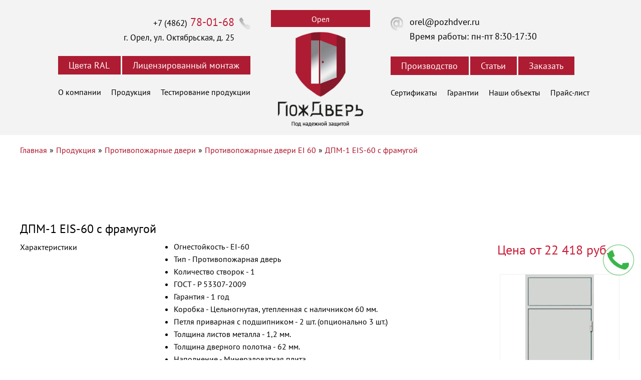

--- FILE ---
content_type: text/html; charset=utf-8
request_url: https://xn--e1amhi.xn--b1adeb3bfm0h.xn--p1ai/produkciya/protivopozharnye_dveri/protivopozharnye_dveri_ei_60/dpm1_eis60_s_framugoj/
body_size: 11022
content:
<!DOCTYPE html PUBLIC "-//W3C//DTD XHTML 1.0 Strict//EN" "http://www.w3.org/TR/xhtml1/DTD/xhtml1-strict.dtd">
<html xmlns="http://www.w3.org/1999/xhtml" xmlns:umi="http://www.umi-cms.ru/TR/umi" xml:lang="ru" lang="ru"><head><title>Купить двери ДПМ-1 EIS-60 с фрамугой по низкой цене в Орле</title><meta http-equiv="Content-Type" content="text/html; charset=utf-8"></meta><meta name="DESCRIPTION" content="Купить двери ДПМ-1 EIS-60 с фрамугой по низкой цене в Орле от производителя. Собственное производство, широкий модельный ряд в наличии и под заказ. "></meta><meta name="KEYWORDS" content=""></meta><meta property="og:title" content="Купить двери ДПМ-1 EIS-60 с фрамугой по низкой цене в Орле"></meta><meta property="og:description" content="Купить двери ДПМ-1 EIS-60 с фрамугой по низкой цене в Орле от производителя. Собственное производство, широкий модельный ряд в наличии и под заказ. "></meta><meta property="og:image" content="https://xn--e1amhi.xn--b1adeb3bfm0h.xn--p1ai/templates/demohunt/images/logo.png"></meta><meta property="og:type" content="website"></meta><meta property="og:url" content="https://xn--e1amhi.xn--b1adeb3bfm0h.xn--p1ai/produkciya/protivopozharnye_dveri/protivopozharnye_dveri_ei_60/dpm1_eis60_s_framugoj/"></meta><meta name="viewport" content="width=device-width, initial-scale=1"></meta><link type="text/css" rel="stylesheet" href="/templates/demohunt/css/style.css?84088"></link><link type="text/css" rel="stylesheet" href="/templates/demohunt/css/modules.css?84088"></link><link rel="preload" href="/templates/demohunt/fonts/PTSans-Regular.woff" as="font" type="font/woff" crossorigin=""></link><link rel="canonical" href="https://xn--e1amhi.xn--b1adeb3bfm0h.xn--p1ai/produkciya/protivopozharnye_dveri/protivopozharnye_dveri_ei_60/dpm1_eis60_s_framugoj/"></link>				<script type="text/javascript" src="/js/cms/jquery.compiled.js?84088" charset="utf-8"></script>
				<script type="text/javascript" charset="utf-8" src="/js/guest.js?84088"></script>
				<link type="text/css" rel="stylesheet" href="/js/jquery/fancybox/jquery.fancybox.css?84088" />
<script type="text/javascript" src="/templates/demohunt/js/lazysizes.min.js" async=""></script><script type="text/javascript">
					jQuery(document).ready(function(){
						jQuery('#on_edit_in_place').click(function() {
							uAdmin.eip.swapEditor();
							return false;
						});
					});
				</script><script type="text/javascript" src="/templates/demohunt/js/jquery.validate.min.js"></script><script type="text/javascript" src="/templates/demohunt/js/myscripts.js"></script><script>
					$(document).ready(function(){
						$('ul.tabs li').click(function(){
						var tab_id = $(this).attr('data-tab');
						
						$('ul.tabs li').removeClass('current');
						$('.tab-content').removeClass('current');
						
						$(this).addClass('current');
						$("#"+tab_id).addClass('current');
						})
					})
				</script><script>
					function getName (str){
						if (str.lastIndexOf('\\')){
							var i = str.lastIndexOf('\\')+1;
						}
						else{
							var i = str.lastIndexOf('/')+1;
						}						
						var filename = str.slice(i);			
						var uploaded = document.getElementById("fileformlabel");
						uploaded.innerHTML = filename;
					}
				</script><script type="text/javascript" src="/templates/demohunt/js/jquery.maskedinput.js"></script><script>
				$(document).ready(function() {
 
					$('[name="user_phone"]').mask("+7 (999) 999-9999");     
				});
				</script><script>
				$(document).ready(function() {
					$('#email').blur(function() {
						if($(this).val() != '') {
							var pattern = /^([a-z0-9_\.-])+@[a-z0-9-]+\.([a-z]{2,4}\.)?[a-z]{2,4}$/i;
							if(pattern.test($(this).val())){
								$(this).css({'background' : '#8fce7f'});
								$('#valid').text('E-mail введен верно');
								$('#valid').css({'color' : '#8fce7f'});
							} else {
								$(this).css({'background' : '#ff9292'});
								$('#valid').text('Некореектно введен e-mail');
							}
						} else {
							$(this).css({'background' : '#ff9292'});
							$('#valid').text('Поле email не должно быть пустым');
						}
					});
				});
				</script><script type="text/javascript">
				$(document).ready(function() {
					$("a.gallery").fancybox();
				})
			</script></head><body><link xmlns="" type="text/css" rel="stylesheet" href="/templates/demohunt/includes/banner_1/styles.css">
<script xmlns="" type="text/javascript" src="/templates/demohunt/includes/banner_1/script.js"></script><div xmlns="" class="custom-banner-overlay"><div class="custom-banner-wrapper">
<div class="close"></div>
<div class="custom-banner banner-1">
<div class="title"><h3>Качество продукции соответствует новым техническим регламентам</h3></div>
<div class="advantages-list">
<div class="advantages-item">
<div class="advantages-item-img first"></div>
<div class="advantages-item-text">
                                увеличенная толщина полотна и коробки
                            </div>
</div>
<div class="advantages-item">
<div class="advantages-item-img second"></div>
<div class="advantages-item-text">
                                сертификат соответствия Евразийского экономического союза (ЕАЭС)
                            </div>
</div>
<div class="advantages-item">
<div class="advantages-item-img third"></div>
<div class="advantages-item-text">
                                с нами вы обретаете надежность проверенную годами
                            </div>
</div>
</div>
<div class="more">
<div class="extra">
                            *ознакомление с важной для Вас информацией займёт 2 минуты
                        </div>
<a href="/articles/vazhnaya_informaciya/" class="button" onclick="ym(44203869,'reachGoal','banner_click'); return true;">Подробнее</a>
</div>
</div>
</div></div>
<div class="top"><div class="wrapper top-content"><div class="top-content-info"><div class="top-content-left"><div class="top-content-contacts"><div class="top-content-contacts-phone"><div umi:element-id="627" umi:field-name="telefon"><p><a href="tel:+74862780168" class="zphone">+7 (4862)<strong> 78-01-68</strong></a></p>
<p>г. Орел, ул. Октябрьская, д. 25</p></div></div></div><div class="top-content-download"><a href="/cveta_ral/" class="zakaz_button">Цвета RAL</a><a href="/montazhnye_raboty/" class="fancybox-callback zakaz_button">Лицензированный монтаж</a></div><ul xmlns:umi="umi" umi:element-id="0" umi:module="content" umi:method="menu"><li><a href="/o_kompanii/" umi:element-id="18" umi:field-name="name">О компании</a></li><li><a href="/produkciya/" umi:element-id="19" umi:field-name="name">Продукция</a><ul umi:element-id="19" umi:module="content" umi:method="menu"><li><a href="/produkciya/protivopozharnye_dveri/" umi:element-id="25" umi:field-name="name">Противопожарные двери</a></li><li><a href="/produkciya/tekhnicheskie-dveri/" umi:element-id="48" umi:field-name="name">Технические двери</a></li><li><a href="/produkciya/dpm-s-ostekleniem/" umi:element-id="49" umi:field-name="name">ДПМ с остеклением</a></li><li><a href="/produkciya/protivopozharnye-lyuki/" umi:element-id="50" umi:field-name="name">Противопожарные люки</a></li><li><a href="/produkciya/stalnye_kvartirnye_dveri/" umi:element-id="2011" umi:field-name="name">Стальные квартирные двери</a></li></ul></li><li><a href="/testirovanie_produkcii/" umi:element-id="26" umi:field-name="name">Тестирование продукции</a></li></ul></div><div class="top-content-right"><div class="top-content-contacts-mail"><div umi:element-id="450" umi:field-name="email"><p><a href="mailto:orel@pozhdver.ru">orel@pozhdver.ru</a></p>
<p>Время работы: пн-пт <span>8:30-17:30</span></p></div></div><div class="top-content-download"><a href="/nashe-proizvodstvo/" class="zakaz_button">Производство</a><a href="/articles/" class="zakaz_button">Статьи</a><a class="b24-web-form-popup-btn-44 zakaz_button">Заказать</a></div><ul xmlns:umi="umi" umi:element-id="0" umi:module="content" umi:method="menu"><li><a href="/sertifikaty/" umi:element-id="20" umi:field-name="name">Сертификаты</a></li><li><a href="/garantii/" umi:element-id="21" umi:field-name="name">Гарантии</a></li><li><a href="/nashi_obekty/" umi:element-id="22" umi:field-name="name">Наши объекты</a></li><li><a href="/prais-list/" umi:element-id="63" umi:field-name="name">Прайс-лист</a></li></ul></div></div><div class="top-content-logo"><div class="region"><ul><li><a href="javascript:void(0);">Орел</a></li><li><a href="https://пождверь.рф/produkciya/protivopozharnye_dveri/protivopozharnye_dveri_ei_60/dpm1_eis60_s_framugoj/">Воронеж</a></li><li><a href="https://брянск.пождверь.рф/produkciya/protivopozharnye_dveri/protivopozharnye_dveri_ei_60/dpm1_eis60_s_framugoj/">Брянск</a></li><li><a href="https://липецк.пождверь.рф/produkciya/protivopozharnye_dveri/protivopozharnye_dveri_ei_60/dpm1_eis60_s_framugoj/">Липецк</a></li><li><a href="https://нн.пождверь.рф/produkciya/protivopozharnye_dveri/protivopozharnye_dveri_ei_60/dpm1_eis60_s_framugoj/">Нижний Новгород</a></li><li><a href="https://тамбов.пождверь.рф/produkciya/protivopozharnye_dveri/protivopozharnye_dveri_ei_60/dpm1_eis60_s_framugoj/">Тамбов</a></li><li><a href="https://тула.пождверь.рф/produkciya/protivopozharnye_dveri/protivopozharnye_dveri_ei_60/dpm1_eis60_s_framugoj/">Тула</a></li><li><a href="https://москва.пождверь.рф/produkciya/protivopozharnye_dveri/protivopozharnye_dveri_ei_60/dpm1_eis60_s_framugoj/">Москва</a></li><li><a href="https://краснодар.пождверь.рф/produkciya/protivopozharnye_dveri/protivopozharnye_dveri_ei_60/dpm1_eis60_s_framugoj/">Краснодар</a></li><li><a href="https://ростов-на-дону.пождверь.рф/produkciya/protivopozharnye_dveri/protivopozharnye_dveri_ei_60/dpm1_eis60_s_framugoj/">Ростов-на-дону</a></li><li><a href="https://рязань.пождверь.рф/produkciya/protivopozharnye_dveri/protivopozharnye_dveri_ei_60/dpm1_eis60_s_framugoj/">Рязань</a></li></ul></div><a href="/"><img src="/templates/demohunt/images/logo.png"></img></a></div></div></div><div style="clear:both"></div><div class="wrapper"><ul class="navibar"><li><a href="/">Главная</a></li><span class="breadcrumbs_separator">»</span><li><a href="/produkciya/">Продукция</a><span class="breadcrumbs_separator">»</span></li><li><a href="/produkciya/protivopozharnye_dveri/">Противопожарные двери</a><span class="breadcrumbs_separator">»</span></li><li><a href="/produkciya/protivopozharnye_dveri/protivopozharnye_dveri_ei_60/">Противопожарные двери EI 60</a><span class="breadcrumbs_separator">»</span></li><li><a href="/produkciya/protivopozharnye_dveri/protivopozharnye_dveri_ei_60/dpm1_eis60_s_framugoj/">ДПМ-1 EIS-60 с фрамугой</a></li></ul><a class="breadcrumbs_back" href="/produkciya/protivopozharnye_dveri/protivopozharnye_dveri_ei_60/">
							Назад
						</a></div><div class="ppdoors"><div class="wrapper ppdoors-content"><div class="ppdoors-title"></div><div class="ppdoors-desc"><div class="card-content">
<h1>ДПМ-1 EIS-60 с фрамугой</h1>
<div class="card-content__right">
<div class="how-zakaz-title" style="text-align: left;">Цена от 22 418 руб.</div>
<table>
<tbody>
<tr>
<td><img class="img center" src="/images/products/dm-s-framugoy/dm-1-s-framugoy.png" alt="ДПМ-1 EIS-60 с фрамугой &ndash; купить в компании ПожДверь" width="50%" /></td>
</tr>
</tbody>
</table>
<div class="top-content-download" align="center"><a class="b24-web-form-popup-btn-44 zakaz_button">Заказать</a></div>
</div>
<p>Характеристики</p>
<ul>
<li>Огнестойкость - EI-60</li>
<li>Тип - Противопожарная дверь</li>
<li>Количество створок - 1</li>
<li>ГОСТ - Р 53307-2009</li>
<li>Гарантия - 1 год</li>
<li>Коробка - Цельногнутая, утепленная с наличником 60 мм.</li>
<li>Петля приварная с подшипником - 2 шт. (опционально 3 шт.)</li>
<li>Толщина листов металла - 1,2 мм.</li>
<li>Толщина дверного полотна - 62 мм.</li>
<li>Наполнение - Минераловатная плита</li>
<li>Уплотнение - Полеуритановая лента D14х12 мм.</li>
<li>Защита от дыма - Терморасширяющаяся уплотнительная лента (2 шт.)</li>
<li>Внешнее покрытие - Порошковая атмосферостойкая краска</li>
</ul>
</div><div class="reviews-block-wrapp"></div></div></div></div><div class="about-pr"><div class="wrapper about-pr-content"><div class="about-pr-title"><h2>Характеристики Нашей продукции!</h2></div><div class="navigation-block-pos"><div class="wrapper container"><ul class="tabs"><li class="tab-link current tab-about-001" data-tab="tab-1"></li><li class="tab-link tab-about-002" data-tab="tab-2"></li><li class="tab-link tab-about-003" data-tab="tab-3"></li><li class="tab-link tab-about-004" data-tab="tab-4"></li><li class="tab-link tab-about-005" data-tab="tab-5"></li><li class="tab-link tab-about-006" data-tab="tab-6"></li><li class="tab-link tab-about-007" data-tab="tab-7"></li><li class="tab-link tab-about-008" data-tab="tab-8"></li></ul></div></div><div class="container block-services"><div id="tab-1" class="tab-content current"><p><strong>Предел огнестойкости до <em>EI 90</em></strong></p><p>Завод металлических дверей «ПожДверь» осуществляет производство и реализацию огнестойких дверей маркировкой до EI 90. Защищенные подобными створами помещения будут сдерживать напор и жар пламени в течение 90 минут.</p></div><div id="tab-2" class="tab-content"><p><strong>Различные виды <em>замков</em></strong></p><p>У нас Вы можете приобрести различные виды замков, которые подойдут Вам по бюджету и по характеристикам. Мы предлагаем такие замки как: ПРОСАМ, Сократ</p></div><div id="tab-3" class="tab-content"><p><strong>Индивидуальные <em>размеры</em></strong></p><p>Завод «ПожДверь» делает двери по индивидуальным заказам. Пригласите замерщика для подбора необходимой двери, с учетом требований помещений, размеров проема и проведения консультации на объекте</p></div><div id="tab-4" class="tab-content"><p><strong>Большой выбор <em>фурнитуры</em></strong></p><p>Особое внимание стоит обратить на дверные защелки, петли, ручки. У нас Вы всегда можете подобрать фурнитуру, подходящую Ваши дверям по стилю и цвету</p></div><div id="tab-5" class="tab-content"><p><strong><em>50 000</em> цветов по каталогу RAL</strong></p><p>На сегодняшний день таблица цветов RAL – самая популярная и старейшая система цветовых оттенков в мире. Вы можете выбрать любой цвет для своей двери</p></div><div id="tab-6" class="tab-content"><p><strong>Остекление <em>до 25%</em></strong></p><p>Благодаря остеклению такие двери не только практичны, но и эффектно выглядят. Заказчик может сделать свой выбор – купить дверь типового размера или заказать нестандартную</p></div><div id="tab-7" class="tab-content"><p><strong>Защита <em>от дыма и температуры</em></strong></p><p>Противопожарные двери «ПожДверь» снабжены не только одним контуром вспучивающегося уплотнителя, но и дополнительно – одним контуром резинового уплотнителя</p></div><div id="tab-8" class="tab-content"><p><strong><em>Качественные материалы</em></strong></p><p>Противопожарные двери «ПожДверь» снабжены цельногнутой коробкой и металлом гарантированной толщины</p></div></div></div></div><div class="we-pred"><div class="wrapper we-pred-content"><div class="we-pred-content-title">
								Также Мы предлагаем!
							</div><div class="we-pred-box"><div class="we-pred-block product-block-002"><div class="we-pred-img"><a href="/produkciya/protivopozharnye-lyuki/"><img class="lazyload" data-src="/templates/demohunt/images/products-doors002.png"></img></a></div><div class="we-pred-title"><a href="/produkciya/protivopozharnye-lyuki/">Противопожарные люки</a></div></div><div class="we-pred-block product-block-003"><div class="we-pred-img"><a href="/produkciya/tekhnicheskie-dveri/"><img class="lazyload" data-src="/templates/demohunt/images/products-doors003.png"></img></a></div><div class="we-pred-title"><a href="/produkciya/tekhnicheskie-dveri/">Технические двери</a></div></div><div class="we-pred-block product-block-004"><div class="we-pred-img"><a href="/produkciya/dpm-s-ostekleniem/"><img class="lazyload" data-src="/templates/demohunt/images/products-doors004.png"></img></a></div><div class="we-pred-title"><a href="/produkciya/dpm-s-ostekleniem/">ДПМ с остеклением</a></div></div></div></div></div><div class="how-zakaz"><div class="wrapper how-zakaz-content"><div class="how-zakaz-count"><div class="how-zakaz-title"><h2>Как сделать заказ</h2></div><div class="how-zakaz-box"><ol><li>Скачать и заполнить бланк заказа <a href="/templates/demohunt/filesite/new_blank.xlsx"><img class="lazyload" data-src="/templates/demohunt/images/how-zakaz-icon.png"></img></a></li><li>Менеджер производит предварительный расчет стоимости изготовления</li><li>Выезд замерщика и обмер нужной Вам конструкциии</li><li>Расчёт точной стоимости и оплата</li><li>Доставка и установка</li><li>Благодарность за то, чо выбрали Нас!</li></ol></div></div><div class="how-zakaz-formaphoto"><div class="how-zakaz-forma"><div class="bx24-form-inline-wrapper-50"></div></div><div class="how-zakaz-photo"><div class="how-zakaz-photo-title"><h3>С Нами безопасно работать!</h3></div><div class="how-zakaz-photo-wrapp"><div class="portfolio isotope-item mysertif"><img class="img left lazyload" data-src="/images/sertificates/EIS60_serf.jpg" alt="сертификат EIS60" width="128"></img></div><div class="portfolio isotope-item mysertif"><img class="img left lazyload" data-src="/images/sertificates/EIS60_serf_2.jpg" alt="сертификат EIS60 приложение" width="128"></img></div><div class="portfolio isotope-item mysertif"><img class="img left lazyload" data-src="/images/sertificates/lpm_EI60_serf.jpg" alt="сертификат ЛПМ EI 60" width="128"></img></div><div class="portfolio isotope-item mysertif"><img class="img left lazyload" data-src="/images/sertificates/lpm_EI60-pril_serf.jpg" alt="сертификат ЛПМ EI 60 приложение" width="128"></img></div><div class="portfolio isotope-item mysertif"><img class="img left lazyload" data-src="/images/sertificates/EIW60_serf.jpg" alt="сертификат EIW60" width="128"></img></div><div class="portfolio isotope-item mysertif"><img class="img center lazyload" data-src="/images/sertificates/EIWS60_pril__serf.jpg" alt="" width="128"></img></div><div class="portfolio isotope-item mysertif"><img class="img center lazyload" data-src="/images/sertificates/EIWS60_serf.jpg" alt="" width="128"></img></div><div class="portfolio isotope-item mysertif"><img class="img right lazyload" data-src="/images/sertificates/EIW60_pril_serf.jpg" alt="сертификат соответствия приложение" width="128"></img></div><div class="portfolio isotope-item mysertif"><img class="img right lazyload" data-src="/images/sertificates/serf_dobr_contact.jpg" alt="сертификат соответствия" width="128"></img></div><div class="portfolio isotope-item mysertif"><img class="img right lazyload" data-src="/images/sertificates/serf_dobr_contact_pril.jpg" alt="сертификат EIW60 приложение" width="128"></img></div><div class="portfolio isotope-item mysertif"><img class="img right lazyload" data-src="/images/sertificates/dpm-1-EI30-kavrtirnie-posharnie.jpg" alt="сертификат ДПМ-1 EI-30" width="128"></img></div></div></div></div></div></div><div class="plus"><div class="wrapper plus-content"><div class="plus-content-title">
								Заказывать у завода <strong>“ПожДверь”</strong> выгодно!
							</div><div class="plus-content-top"><div class="plus-box plus-001"><div class="plus-box-title">
										Лучшая цена
									</div><div class="plus-box-content"><p>Собственное производство позволяет удерживать минимальные цены на продукцию</p></div></div><div class="plus-box plus-002"><div class="plus-box-title">
										Надежность конструкции
									</div><div class="plus-box-content"><p>Все материалы для изготовления дверей и люков  проходят тщательный контроль качества</p></div></div><div class="plus-box plus-003"><div class="plus-box-title">
										Гарантия качества
									</div><div class="plus-box-content"><p>- Сертификат соответствия</p><p>- Сертификат пожарной безопасности на изделия и комплектующие</p><p>- Отчет об испытаниях</p></div></div><div class="plus-box plus-004"><div class="plus-box-title">
										Индивидуальный подход
									</div><div class="plus-box-content"><p>Изменение конструкции по желанию Установка системы “Антипаника”, доводчиков...</p></div></div></div><div class="plus-content-bottom"><div class="plus-box plus-005"><div class="plus-box-title">
										Широкий ассортимент
									</div><div class="plus-box-content"><p>Более 50 видов импортных и отечественных комплектующих</p></div></div><div class="plus-box plus-006"><div class="plus-box-title">
										Расчёт стоимости по звонку
									</div><div class="plus-box-content"><p>Возможность заранее планировать свой бюджет на закупку, установку дверей и люков</p></div></div><div class="plus-box-007 plus-007"><div class="plus-box-title">
										Профессиональный монтаж
									</div><div class="plus-box-content"><p>Монтажники с опытом установки противопожрных конструкций более 7 лет</p></div></div></div></div></div><div class="zakaz-bottom"><div class="wrapper zakaz-bottom-content"><div class="zakaz-bottom-content-title">
								Вы ещё не сделали заказ?
							</div><div class="zakaz-bottom-content-desc">
								Выбирайте <strong>“ПожДверь”</strong> и мы поможем Вам сделать правильный выбор!
							</div><p>Заполните форму и Наш менеджер свяжется с Вами в ближайшее время</p><div id="ne_zakaz" class="bx24-form-inline-wrapper-52"></div></div></div><div style="clear:both"></div><div class="footer"><div class="wrapper footer-content"><div class="footer-logo"><a href="/"><img class="lazyload" src="/templates/demohunt/images/logo.png"></img></a></div><div class="footer-info"><div class="footer-info-left"><div class="footer-info-left-button"><a class="b24-web-form-popup-btn-54">Вызвать замерщика</a></div><div class="footer-info-left-contacts"><div class="footer-info-left-contacts-phone"><div umi:element-id="627" umi:field-name="telefon"><p><a href="tel:+74862780168" class="zphone">+7 (4862)<strong> 78-01-68</strong></a></p>
<p>г. Орел, ул. Октябрьская, д. 25</p><div umi:element-id="627" umi:field-name="email"><p><a href="mailto:orel@pozhdver.ru">orel@pozhdver.ru</a></p>
<p>Время работы: пн-пт <span>8:30-17:30</span></p></div></div></div></div></div><div class="footer-info-right"><div class="footer-info-right-menu"><ul xmlns:umi="umi" umi:element-id="0" umi:module="content" umi:method="menu"><li><a href="/o_kompanii/" umi:element-id="18" umi:field-name="name">О компании</a></li><li><a href="/produkciya/" umi:element-id="19" umi:field-name="name">Продукция</a></li><li><a href="/testirovanie_produkcii/" umi:element-id="26" umi:field-name="name">Тестирование продукции</a></li><li><a href="/sertifikaty/" umi:element-id="20" umi:field-name="name">Сертификаты</a></li><li><a href="/garantii/" umi:element-id="21" umi:field-name="name">Гарантии</a></li><li><a href="/nashi_obekty/" umi:element-id="22" umi:field-name="name">Наши объекты</a></li><li><a href="/prais-list/" umi:element-id="63" umi:field-name="name">Прайс-лист</a></li><li><a href="/cveta_ral/" umi:element-id="29" umi:field-name="name">Цвета RAL</a></li><li><a href="/articles/" umi:element-id="23" umi:field-name="name">Статьи</a></li><li><a href="/montazhnye_raboty/" umi:element-id="23" umi:field-name="name">Монтажные работы</a></li><li><a href="/kontakty/" umi:element-id="24" umi:field-name="name">Контакты</a></li><li><a href="/obrabotka_dannyh/" umi:element-id="" umi:field-name="name">Обработка данных</a></li><li><a href="/privacy-policy/" umi:element-id="" umi:field-name="name">Политика конфиденциальности</a></li></ul></div><p class="sozdanie"><a href="https://akiwa.ru/" alt="Продвижение сайтов" title="Продвижение сайтов" target="_blank" class="dev"><img src="/templates/demohunt/images/logo_black.svg" alt=""></img>Проект в компании «Акива» - помогаем продвигать и продавать</a><br></br><a href="https://team-b.ru/" alt="Создание сайта Team-B" title="Создание сайта Team-B" target="_blank" rel="nofollow">Создание сайта Team-B</a></p></div></div></div><div class="mobile-fixed-offer"><div class="clos" onclick="this.parentElement.style.display='none';"></div><div class="block_1"><h3>Спеццена на противопожарные двери</h3></div><div class="block_2"><p>Только до 31 января 2025 г.</p><h4>Самые низкие цены</h4><span>*предложение действует для оптового прайса, подробности уточняйте у менеджеров компании</span></div><div class="block_1"><h3>Найдете дешевле - сделаем скидку!</h3></div></div></div><div class="modal-form" id="vizovForma"><form action="#" method="POST"><div class="modal-form__header">
				Вызов замерщика
			</div><input name="name" type="text" placeholder="Ваше имя" maxlength="30"></input><input name="telephone" type="tel" required="required" placeholder="Ваш телефон" maxlength="25"></input><input name="email" type="text" placeholder="Ваш e-mail" maxlength="30"></input><input name="address" type="text" placeholder="Адрес" maxlength="30"></input><input name="org" type="text" placeholder="Название организации" maxlength="30"></input><div class="modal-form__footer"><p><span class="agree-submit">Нажимая на кнопку отправить, вы даете согласие на <a style="color: #979797;text-decoration:underline;" href="/obrabotka_dannyh/">обработку своих персональных данных</a></span></p><div class="loading"><div class="loader loader--style3" title="2"><svg xmlns="http://www.w3.org/2000/svg" version="1.1" id="loader-1" x="0px" y="0px" width="40px" height="40px" viewBox="0 0 50 50" style="enable-background:new 0 0 50 50;" xml:space="preserve">
							<path fill="#D3D3D3" d="M43.935,25.145c0-10.318-8.364-18.683-18.683-18.683c-10.318,0-18.683,8.365-18.683,18.683h4.068c0-8.071,6.543-14.615,14.615-14.615c8.072,0,14.615,6.543,14.615,14.615H43.935z">
								<animateTransform attributeType="xml" attributeName="transform" type="rotate" from="0 25 25" to="360 25 25" dur="0.6s" repeatCount="indefinite"></animateTransform>
							</path>
						</svg></div></div><input type="submit" name="callback_submit" value="Заказать звонок"></input></div></form><div class="success">

			Ваша заявка отправлена
		</div></div><div class="modal-form" id="zakazForm"><form action="#" method="POST"><div class="modal-form__header">
				Сделать заказ
			</div><input name="name" type="text" required="required" placeholder="Ваше имя" maxlength="30"></input><input name="telephone" type="tel" required="required" placeholder="Ваш телефон" maxlength="25"></input><input name="email" type="text" placeholder="Ваш e-mail" maxlength="30"></input><div class="modal-form__footer"><p><span class="agree-submit">Нажимая на кнопку отправить, вы даете согласие на <a style="color: #979797;text-decoration:underline;" href="/obrabotka_dannyh/">обработку своих персональных данных</a></span></p><div class="loading"><div class="loader loader--style3" title="2"><svg xmlns="http://www.w3.org/2000/svg" version="1.1" id="loader-1" x="0px" y="0px" width="40px" height="40px" viewBox="0 0 50 50" style="enable-background:new 0 0 50 50;" xml:space="preserve">
							<path fill="#D3D3D3" d="M43.935,25.145c0-10.318-8.364-18.683-18.683-18.683c-10.318,0-18.683,8.365-18.683,18.683h4.068c0-8.071,6.543-14.615,14.615-14.615c8.072,0,14.615,6.543,14.615,14.615H43.935z">
								<animateTransform attributeType="xml" attributeName="transform" type="rotate" from="0 25 25" to="360 25 25" dur="0.6s" repeatCount="indefinite"></animateTransform>
							</path>
						</svg></div></div><input type="submit" name="callback_submit" value="Заказать звонок"></input></div></form><div class="success">
			Ваша заявка отправлена
		</div></div><div class="modal-form" id="custom-banner"><div class="custom-banner"><div class="custom-banner__box"><div class="custom-banner__top"><img src="/templates/demohunt/images/banner-top.png" alt=""></img></div><div class="custom-banner__cont"><span class="custom-banner__count">При заказе от 50 дверей </span><span class="custom-banner__sub">ДПМ 1 ЕI 60</span><span class="custom-banner__price">7250<span>р.</span></span><span class="custom-banner__info desc"><span>Акция действительна</span><span>до 31.01.2019 года. </span><span>Подробности уточняйте </span><span>по телефону </span></span><span class="custom-banner__phone"><p><a href="tel:+74862780168" class="zphone">+7 (4862)<strong> 78-01-68</strong></a></p>
<p>г. Орел, ул. Октябрьская, д. 25</p></span><span class="custom-banner__info"><span>или у своего персонального</span><span>менеджера</span></span></div><div class="custom-banner__bottom"></div></div></div></div><div class="modal-form" id="form-type-1"><div class="custom-banner"><div class="custom-banner__box"><div class="custom-banner__top"><img src="/templates/demohunt/images/banner-top.png" alt=""></img></div><div class="custom-banner__cont"><span class="custom-banner__count">При заказе от 50 дверей </span><span class="custom-banner__sub">ДПМ 1 ЕI 60</span><span class="custom-banner__price">7250<span>р.</span></span><span class="custom-banner__info desc"><span>Акция действительна</span><span>до 31.01.2019 года. </span><span>Подробности уточняйте </span><span>по телефону </span></span><span class="custom-banner__phone"><p><a href="tel:+74862780168" class="zphone">+7 (4862)<strong> 78-01-68</strong></a></p>
<p>г. Орел, ул. Октябрьская, д. 25</p></span><span class="custom-banner__info"><span>или у своего персонального</span><span>менеджера</span></span></div><div class="custom-banner__bottom"></div></div></div></div><script>

// $('.userphone').mask("+7 (999) 999-9999");
// $('.userphonew').mask("+7 (999) 999-9999");

// $('#sbmfooter').click(function(){
// 	var name    = $('.usernamew').val();
// 	var telephone =  $('.userphonew').val();
// 	var email =  $('.usermailw').val();
// 	var captcha = $(".captchaw").val();
// if(name === "") {
// 	  $('.usernamew').css('border-bottom','2px solid red');
// 	}else {
//  $('.usernamew').css('border','2px solid #b6b6b6');
// }
// if(telephone === "") {
// 	  $('.userphonew').css('border-bottom','2px solid red');
// 	}else {
//  $('.userphonew').css('border','2px solid #b6b6b6');
// }
// if(email === "") {
// 	  $('.usermailw').css('border-bottom','2px solid red');
// 	}else {
//  $('.usermailw').css('border','2px solid #b6b6b6');
// }

// 	$.ajax({
// 		url: "/templates/demohunt/mail-form.php", 
// 		type: "post",
// 		dataType: "json",
// 		data: {
// 			"name":    name,
// 			"telephone": telephone,
// 			"email": email,
// 			"captcha" :captcha 
// 		},
   
// 		success: function(data){
// 			$('#messages').html(data.result); 
			
// 			if($('#messages').has('.alert-success').length) { 
// 				console.log('ДА!!!'); 
// 				yaCounter33149698.reachGoal('button'); return true;
// 			}
// 			if(!$(".alert-error").length) {
			
// 			$('.form').find('input[type=text], textarea').val('');  
// 			$(".user-tabs .btn-info").css(
// 						{'opacity': '1', 'pointer-events': 'all'}
// 				);
				
// 			  }
		 
// 		}
// 	});
// });



</script><button class="b24-web-form-popup-btn-16 bitrix-form">Мы перезвоним вам</button><script type="text/javascript" src="/templates/demohunt/js/jquery.cookie.js"></script><script type="text/javascript" src="/templates/demohunt/js/script.js"></script><script type="application/ld+json">
{
  "@context": "http://schema.org",
  "@type": "Organization",
  "address": {
    "@type": "PostalAddress",
    "addressLocality": "Орел",    
    "streetAddress": "ул. Октябрьская, 25"
  },  
  "name": "ПожДверь",
  "telephone": "+7 (4862) 78-01-03",
  "email": "orel@pozhdver.ru"
}
</script><script xmlns="" id="insertBefore">
            (function () {
                'use strict';
                document.addEventListener('DOMContentLoaded', function () {
                    var scriptParent = document.getElementById('insertBefore'),
                    arrLazy = [
                        // Yandex.Metrika
                        {
                            tag: 'script',
                            event: ['pointermove', 'scroll', 'window.beforeunload'],
                            fun: function () {
                                var funSome = function (item) {
                                    return item.includes('webvisor.com')
                                };
                                if (window.location.ancestorOrigins.length > 0 && Object.values(window.location.ancestorOrigins).some(funSome)) this.init();
                                return !window.Ya;
                            },
                            init: function () {
                                (function(m,e,t,r,i,k,a){m[i]=m[i]||function(){(m[i].a=m[i].a||[]).push(arguments)};
                                m[i].l=1*new Date();k=e.createElement(t),a=e.getElementsByTagName(t)[0],k.async=1,k.src=r,a.parentNode.insertBefore(k,a)})
                                (window, document, "script", "https://mc.yandex.ru/metrika/tag.js", "ym");

                                ym(44203869, "init", {
                                        clickmap:true,
                                        trackLinks:true,
                                        accurateTrackBounce:true,
                                        webvisor:true
                                });
                            }
                        },
                        // Bitrix24 popup forms
                        {
                            tag: '*[class^="b24-web-form-popup-btn-"]',
                            event: ['pointermove', 'scroll'],
                            fun: function () {
                                return document.querySelectorAll(this.tag + ':not([data-asyncload])').length > 0 ? true : false;
                            },
                            init: function () {
                                let btns = document.querySelectorAll(this.tag + ':not([data-asyncload])');
                                btns.forEach(btn => {
                                    let formID = btn.className.match(/b24-web-form-popup-btn-(\d+)/);
                                    let script = document.createElement('script');
                                    script.dataset.skipMoving = 'true';
                                    if (formID[1] !== null || formID[1] !== undefined) {
                                        switch (formID[1]) {
                                            case '54':
                                                script.id = 'bx24_form_link';
                                                script.innerHTML = '(function(w,d,u,b){w["Bitrix24FormObject"]=b;w[b] = w[b] || function(){arguments[0].ref=u;(w[b].forms=w[b].forms||[]).push(arguments[0])};if(w[b]["forms"]) return;var s=d.createElement("script");s.async=1;s.src=u+"?"+(1*new Date());var h=d.getElementsByTagName("script")[0];h.parentNode.insertBefore(s,h);})(window,document,"https://dveristalldoors.bitrix24.ru/bitrix/js/crm/form_loader.js","b24form");var domen_site = "орел.пождверь.рф";b24form({"id":"54","lang":"ru","sec":"6vtl3p","type":"link","click":"","presets": {"domen": domen_site}});';
                                                btn.before(script);
                                                btn.dataset.asyncload = 'done';
                                                console.log('bx24form with id 54 created.');
                                                break;
                                            case '16':
                                                script.id = 'bx24_form_button';
                                                script.innerHTML = '(function(w,d,u,b){w["Bitrix24FormObject"]=b;w[b] = w[b] || function(){arguments[0].ref=u;(w[b].forms=w[b].forms||[]).push(arguments[0])};if(w[b]["forms"]) return;s=d.createElement("script");r=1*new Date();s.async=1;s.src=u+"?"+r;h=d.getElementsByTagName("script")[0];h.parentNode.insertBefore(s,h);})(window,document,"https://dveristalldoors.bitrix24.ru/bitrix/js/crm/form_loader.js","b24form");b24form({"id":"16","lang":"ru","sec":"wis8hx","type":"button","click":""});';
                                                btn.before(script);
                                                btn.dataset.asyncload = 'done';
                                                console.log('bx24form with id 16 created.');
                                                break;
                                            case '44':
                                                script.id = 'bx24_form_link';
                                                script.innerHTML = '(function(w,d,u,b){w["Bitrix24FormObject"]=b;w[b] = w[b] || function(){arguments[0].ref=u;(w[b].forms=w[b].forms||[]).push(arguments[0])};if(w[b]["forms"]) return;var s=d.createElement("script");s.async=1;s.src=u+"?"+(1*new Date());var h=d.getElementsByTagName("script")[0];h.parentNode.insertBefore(s,h);})(window,document,"https://dveristalldoors.bitrix24.ru/bitrix/js/crm/form_loader.js","b24form");var domen_site = "орел.пождверь.рф";b24form({"id":"44","lang":"ru","sec":"ad7cpx","type":"link","click":"","presets": {"domen": domen_site}});';
                                                btn.before(script);
                                                btn.dataset.asyncload = 'done';
                                                console.log('bx24form with id 44 created.');
                                                break;
                                            default:
                                                break;
                                        }
                                    }
                                });
                            }
                        },
                        // Bitrix24 inline forms
                        {
                            tag: 'div[class^="bx24-form-inline-wrapper-"]',
                            event: ['pointermove', 'scroll'],
                            fun: function () {
                                return document.querySelectorAll(this.tag + ':not([data-asyncload])').length > 0 ? true : false;
                            },
                            init: function () {
                                let wrappers = document.querySelectorAll(this.tag + ':not([data-asyncload])');
                                wrappers.forEach(wrapper => {
                                    let formID = wrapper.className.match(/bx24-form-inline-wrapper-(\d+)/);
                                    let script = document.createElement('script');
                                    script.dataset.skipMoving = 'true';
                                    if (formID[1] !== null || formID[1] !== undefined) {
                                        switch (formID[1]) {
                                            case '50':
                                                script.id = 'bx24_form_inline';
                                                script.innerHTML = '(function(w,d,u,b){w["Bitrix24FormObject"]=b;w[b] = w[b] || function(){arguments[0].ref=u;(w[b].forms=w[b].forms||[]).push(arguments[0])};if(w[b]["forms"]) return;var s=d.createElement("script");s.async=1;s.src=u+"?"+(1*new Date());var h=d.getElementsByTagName("script")[0];h.parentNode.insertBefore(s,h);})(window,document,"https://dveristalldoors.bitrix24.ru/bitrix/js/crm/form_loader.js","b24form");var domen_site = "орел.пождверь.рф";b24form({"id":"50","lang":"ru","sec":"eifu4v","type":"inline","presets": {"domen": domen_site}});';
                                                wrapper.prepend(script);
                                                wrapper.dataset.asyncload = 'done';
                                                console.log('bx24form with id 50 created.');
                                                break;
                                            case '52':
                                                script.id = 'bx24_form_inline';
                                                script.innerHTML = '(function(w,d,u,b){w["Bitrix24FormObject"]=b;w[b] = w[b] || function(){arguments[0].ref=u;(w[b].forms=w[b].forms||[]).push(arguments[0])};if(w[b]["forms"]) return;var s=d.createElement("script");s.async=1;s.src=u+"?"+(1*new Date());var h=d.getElementsByTagName("script")[0];h.parentNode.insertBefore(s,h);})(window,document,"https://dveristalldoors.bitrix24.ru/bitrix/js/crm/form_loader.js","b24form");var domen_site = "орел.пождверь.рф";b24form({"id":"52","lang":"ru","sec":"ay3y70","type":"inline","presets": {"domen": domen_site}, "node": document.getElementById("ne_zakaz")});';
                                                wrapper.prepend(script);
                                                wrapper.dataset.asyncload = 'done';
                                                console.log('bx24form with id 50 created.');
                                                break;
                                            default:
                                                break;
                                        }
                                    }
                                });
                            }
                        },
                        // Yandex Map on main page
                        {
                            tag: 'script#yandexmap',
                            event: ['pointermove', 'scroll'],
                            fun: function () {
                                return document.querySelector(this.tag) == null ? true : false;
                            },
                            init: function () {
                                addScript('https://api-maps.yandex.ru/2.1/?lang=ru_RU', 'yandexmap');
                                setTimeout(() => {
                                    // copy from myscripts.js
                                    $(window).scroll(function() {
                                        if (!YaMapsShown){
                                            if($(window).scrollTop() + $(window).height() > $(document).height() - 700) {      
                                                showYaMaps();
                                                YaMapsShown = true;
                                            }
                                        }
                                    });
                                }, 500);
                            }
                        },
                        // VK social buttons
                        {
                            tag: 'script#vksocial',
                            event: ['pointermove', 'scroll'],
                            fun: function () {
                                return document.querySelector(this.tag) == null ? true : false;
                            },
                            init: function () {
                                addScript('https://vk.com/js/api/openapi.js', 'vksocial');
                            }
                        },
                    ]
                    arrLazy.filter(function (item) {
                        return item.fun() &&
                            !!item.event.length;
                    }).forEach(function (item) {
                        if (typeof item.event !== 'string') {
                            item.event.forEach(function (event) {
                                addEventListenerCustom(event, item);
                            })
                        } else {
                            addEventListenerCustom(item.event, item);
                        }
                    });

                    function addEventListenerCustom(event, item) {
                        var eventSplit = event.split('.'),
                            doc = eventSplit.length > 1 ? window : document,
                            funStart = function () {
                                if (item.fun() && item.hasOwnProperty('init')) item.init();
                            };

                        event = eventSplit[eventSplit.length - 1];
                        if (!!item.for_tag) {
                            doc.querySelectorAll(item.tag).forEach(function (tagElem) {
                                tagElem.addEventListener(event, funStart, {
                                    once: true
                                });
                            })
                        } else {
                            doc.addEventListener(event, funStart, {
                                once: true
                            });
                        }
                    }

                    function addScript(path, id) {
                        var script = document.createElement('script');
                        script.src = path
                        if (id != undefined) {
                            script.id = id;
                        }
                        scriptParent.parentNode.insertBefore(script, scriptParent);
                    }
                });
            })();
        </script><noscript xmlns=""><div><img src="https://mc.yandex.ru/watch/44203869" style="position:absolute; left:-9999px;" alt=""></div></noscript></body></html>
<!-- This page generated in 0.218187 secs by XSLT, SITE MODE -->

--- FILE ---
content_type: text/css
request_url: https://xn--e1amhi.xn--b1adeb3bfm0h.xn--p1ai/templates/demohunt/css/style.css?84088
body_size: 15520
content:
* {
    padding: 0;
    margin: 0;
}

html,
body {
    /* Убирает прокрутку по горизонтале, для мобильной версии */
    overflow-x: hidden;
}

@font-face {
    font-family: "PTSans-Regular";
    src:
        url("../fonts/PTSans-Regular.eot?#iefix") format("embedded-opentype"),
        url("../fonts/PTSans-Regular.woff") format("woff"),
        url("../fonts/PTSans-Regular.ttf") format("truetype"),
        url("../fonts/PTSans-Regular.svg#PTSans-Regular") format("svg");
    font-weight: normal;
    font-style: normal;
    font-display: swap;
}

ol {
    counter-reset: myCounter;
}

ol li {
    list-style: none;
    width: 300px;
    float: left;
    position: relative;
    padding-top: 16px;
    margin: 0 31px 41px 69px;
    line-height: 22px;
}

ol li img {
    position: absolute;
    margin-left: 14px;
    margin-top: -9px;
}

ol li:nth-child(3n) {
    margin-right: 0;
}

ol li:before {
    counter-increment: myCounter;
    content: counter(myCounter);
    color: #123f82;
    background: transparent;
    border: 2px solid #123f82;
    font-size: 26px;
    display: inline-block;
    text-align: center;
    margin: 5px 21px 0 10px;
    width: 35px;
    height: 35px;
    position: absolute;
    margin-left: -59px;
    margin-top: -7px;
    line-height: 33px;
}

a {
    text-decoration: none;
    color: #ac1126;
}

body {
    font-family: "PTSans-Regular";
    color: #000;
    min-width: 1200px;
}

ul li {
    list-style: none;
}

.wrapper {
    width: 1200px;
    margin: 0 auto;
}

.top {
    background: #f3f3f3;
    padding-top: 41px;
}

.top-content {
    padding-bottom: 0px;
    height: 270px;
}

.top-content-info {
    /*overflow:hidden*/
    height: 87px;
}

.top-content-left {
    float: left;
    margin-left: 18px;
}

.top-content-contacts {
    overflow: hidden;
}

.top-content-contacts-phone {
    background: url("../images/header-phone.png") no-repeat;
    background-position: right 5px;
    color: #000;
    font-size: 17px;
    float: left;
    width: 208px;
    padding-right: 32px;
}

.top-content-contacts-phone strong {
    color: #bf1d36;
    font-size: 22px;
    font-weight: normal;
}

.top-content-contacts-mail {
    background: url("../images/header-mail.png") no-repeat;
    background-position: left 4px;
    font-size: 18px;
    float: right;
    width: 250px;
    padding: 2px 0 3px 38px !important;
}

.top-content-contacts-mail a {
    color: #000;
    text-decoration: none;
}

.top-content-contacts-mail a:hover {
    color: #c5374d;
    text-decoration: underline;
}

.top-content-download {
    font-size: 18px;
    margin: 32px 0 0 107px;
}

.top-content-download img {
    margin: 3px 0 0 16px;
    position: absolute;
}

.top-content-download a {
    color: #000;
}

.top-content-download a:hover {
    color: #c5374d;
    text-decoration: underline;
}

.top-content-right {
    float: right;
    width: 456px;
    padding-top: 6px;
}

.top-content-right ul {
}

.top-content-right ul li {
    position: relative;
    width: auto;
    display: inline-block;
    margin-left: 20px;
}

.top-content-right ul li:first-child {
    margin-left: 0;
}

.top-content-right ul li a {
    color: #000;
}

.top-content-right ul li a:hover {
    color: #c5374d;
    text-decoration: underline;
}

.top-content-right ul li ul {
    box-shadow: 0 0 3px #000000;
    position: absolute;
    top: 20px;
    left: 0;
    background: #f3f3f3;
    padding: 15px;
    z-index: 10;
    display: none;
}

.top-content-right ul li:hover > ul {
    display: block;
}

.top-content-logo {
    width: 198px;
    margin: 0 auto;
    top: -128px;
    position: relative;
    z-index: 9;
}

.top-content-left ul li {
    position: relative;
    width: auto;
    display: inline-block;
    margin-left: 20px;
}

.top-content-left ul li:first-child {
    margin-left: 0;
}

.top-content-left ul li a {
    color: #000;
}

.top-content-left ul li a:hover {
    color: #c5374d;
    text-decoration: underline;
}

.main-about-video {
    top: -110px;
    left: 0;
    width: 100%;
    height: 100%;
    object-fit: cover;
}

.cookie-block {
    position: fixed;
    bottom: 37px;
    background: #fff;
    border-radius: 10px;
    z-index: 20;
    padding: 25px;
    width: 430px;
    left: 120px;
    box-shadow: 0 0 2px 2px rgba(221, 221, 221, 1);
    display: none;
}
.cookie-body {
    color: #000;
    font-size: 16px;
    margin-bottom: 10px;
}
.cookie-botton {
    font-size: 16px;
    line-height: 24px;
    background-color: #f11832;
    border: 3px solid #f11832;
    color: #fff;
    padding: 4px 14px;
    cursor: pointer;
    border-radius: 10px;
    text-align: center;
}
.cookie-botton:hover {
    background-color: #ff4e63;
    border-color: #ff4e63;
}

@media (min-aspect-ratio: 16/9) {
    .main-about-video {
        height: 300%;
        top: -100%;
    }
}

.main-about-video {
    position: absolute;
    z-index: -2;
    width: auto;
    height: auto;
    min-width: 100%;
    min-height: 100%;
}

.top-content-left ul li ul {
    box-shadow: 0 0 3px #000000;
    position: absolute;
    top: 20px;
    left: 0;
    background: #f3f3f3;
    padding: 15px;
    z-index: 10;
    display: none;
}

.top-content-left ul li:hover > ul {
    display: block;
}

.top-content-left ul li ul li {
    float: none;
    margin: 0 5px 10px 5px;
}

.top-content-logo {
    width: 198px;
    margin: 0 auto;
    top: -128px;
    position: relative;
    z-index: 9;
}

.header-top {
    background: url(../images/header-back.jpg) no-repeat top center;
    height: 443px;
    margin-top: -140px;
    position: relative;
    z-index: 2;
}

.header-content {
    overflow: hidden;
    padding-top: 115px;
}

.header-left {
    float: left;
    width: 510px;
    margin-left: 29px;
    color: #fff;
    text-align: center;
}

.header-left-desc {
    font-size: 17px;
    margin-bottom: 16px;
}

.header-left-title {
    font-size: 26px;
    margin-bottom: 31px;
}

.header-left-title strong {
    color: #3687ff;
    font-weight: normal;
    text-transform: uppercase;
    text-decoration: underline;
}

.header-left-zakaz {
    font-size: 16px;
}

.header-left-zakaz a {
    width: 225px;
    display: block;
    margin: 0 auto;
    background: url("../images/header-send.png") no-repeat top center;
    color: #fff;
    font-size: 20px;
    margin-top: 48px;
    padding: 10px 0 12px 0;
    border-bottom: 2px solid #a6a6a6;
}

.header-left-zakaz a:hover {
    background: #bf1d36;
}

.header-right {
    float: right;
    color: #fff;
    width: 505px;
    padding-top: 2px;
}

.header-right-title {
    font-size: 26px;
    margin-bottom: 24px;
}

.header-right-title strong {
    color: #bf1d36;
    font-weight: normal;
}

.header-home ul,
.header-top ul {
    list-style: none;
}

.header-home ul li,
.header-top ul li {
    background: url("../images/header-arrow.png") no-repeat;
    background-position: left 2px;
    color: #fff;
    font-size: 18px;
    padding-left: 42px;
    margin-bottom: 17px;
}

.ppdoors {
    padding: 19px 0 41px 0;
}

.ppdoors table td {
    vertical-align: top;
}

.ppdoors-content {
    font-size: 16px;
}

.ppdoors-title {
    /*background:url('../images/ppdoors-icon.png') no-repeat;background-position:left 0;*/
    font-size: 24px;
    padding: 0px 0 17px 0px;
    margin-bottom: 16px;
}

.ppdoors-desc {
    /*overflow: hidden*/
}

.ppdoors-desc p {
    line-height: 23px;
}

.ppdoors-vid {
    overflow: hidden;
    margin: 39px 0 40px 0;
}

.ppdoors-vid ul {
    list-style: none;
    margin-top: 12px;
}

.ppdoors-vid ul li {
    background: url("../images/vid-arrow.jpg") no-repeat;
    background-position: 0 8px;
    font-size: 15px;
    padding-left: 21px;
    line-height: 21px;
    margin-bottom: 6px;
}

.ppdoors-vid img {
    padding-left: 20px;
}

.ppdoors-vid-left {
    float: left;
    width: 586px;
    font-size: 18px;
}

.ppdoors-vid-right {
    float: right;
    width: 566px;
    font-size: 18px;
}

.ppdoors-desc-bottom {
}

.ppdoors-desc-bottom p {
    line-height: 23px;
}

.blank {
    height: 382px;
    background: url("../images/blank-back.jpg") no-repeat top center;
    padding: 29px 0 0 0;
}

.blank-content {
}

.blank-title {
    font-size: 26px;
    color: #fefefe;
    text-align: center;
    margin-bottom: 37px;
}

.blank-doors {
    overflow: hidden;
    width: 1065px;
    margin: 0 auto;
}

.caption-style-1 {
    float: left;
    padding: 0;
    position: relative;
    overflow: hidden;
    width: auto;
    margin-right: 66px;
}

.caption-style-1:hover .caption {
    opacity: 1;
}

.caption-style-1:nth-child(5n) {
    margin-right: 0;
}

.caption-style-1 img {
    margin: 0;
    padding: 0;
    float: left;
    z-index: 4;
    border-bottom: 2px solid #b8b8b8;
}

.caption-style-1 .caption {
    position: absolute;
    opacity: 0;
    top: 0;
    left: 0;
    width: 100%;
    height: 253px;
    -webkit-transition: all 0.45s ease-in-out;
    -moz-transition: all 0.45s ease-in-out;
    -o-transition: all 0.45s ease-in-out;
    -ms-transition: all 0.45s ease-in-out;
    transition: all 0.45s ease-in-out;
}

.caption-style-1 .blur {
    background-color: rgba(0, 0, 0, 0.5);
    height: 252px;
    width: 100%;
    z-index: 5;
    position: absolute;
}

.caption-style-1 .caption-text h1 {
    text-transform: uppercase;
    font-size: 24px;
}

.caption-style-1 .caption-text {
    z-index: 10;
    color: #fff;
    position: relative;
    text-align: center;
    top: 63px;
    font-size: 20px;
}

.caption-style-1 .caption-text a {
    display: block;
    background: url("../images/blank-send.png") no-repeat top center;
    width: 130px;
    margin: 0 auto;
    font-size: 15px;
    color: #fff;
    padding: 8px 0 10px 0;
}

.caption-style-1 .cap-full-link a {
    display: block;
    background: url("../images/blank-send-001.png") no-repeat top center;
    width: 143px;
    margin: 0 auto;
    font-size: 15px;
    color: #fff;
    padding: 8px 0 10px 0;
}

.caption-style-1 .caption-text p {
    padding-bottom: 46px;
}

.caption-style-1 .caption-text strong {
    font-size: 26px;
    color: #c91c37;
}

.about-pr {
    background: #f3f3f3;
    padding: 31px 0 41px 0;
}

.about-pr-content {
}

.about-pr-title {
    color: #000;
    font-size: 24px;
    margin-bottom: 42px;
}

ul.tabs {
    margin: 0;
    padding: 0;
    list-style: none;
    display: table;
}

ul.tabs li {
    display: block;
    float: left;
    margin-right: 56px;
    vertical-align: middle;
    cursor: pointer;
    line-height: 19px;
    text-align: center;
    text-transform: uppercase;
    color: #5988bf;
    font-size: 16px;
    width: 101px;
    height: 130px;
}

ul.tabs li:last-child {
    margin-right: 0;
}

ul.tabs li.current {
    background-position: center -130px;
}

ul.tabs li:hover {
    background-position: center -130px;
}

.tab-content {
    display: none;
    margin-top: 13px;
    font-size: 16px;
}

.tab-content strong {
    font-size: 21px;
    display: block;
    margin-bottom: 15px;
}

.tab-content strong em {
    color: #cf3950;
    font-style: normal;
}

.tab-content p {
    line-height: 22px;
}

.tab-content.current {
    display: inherit;
}

.block-services {
    margin-top: 28px;
    width: 580px;
}

li.selected a {
    color: #ff7a2e;
}

a.selected {
    color: #ff7a2e;
}

.tab-about-001 {
    background: url("../images/tab-about-001.png") no-repeat top center;
}

.tab-about-002 {
    background: url("../images/tab-about-002.png") no-repeat top center;
}

.tab-about-003 {
    background: url("../images/tab-about-003.png") no-repeat top center;
}

.tab-about-004 {
    background: url("../images/tab-about-004.png") no-repeat top center;
}

.tab-about-005 {
    background: url("../images/tab-about-005.png") no-repeat top center;
}

.tab-about-006 {
    background: url("../images/tab-about-006.png") no-repeat top center;
}

.tab-about-007 {
    background: url("../images/tab-about-007.png") no-repeat top center;
}

.tab-about-008 {
    background: url("../images/tab-about-008.png") no-repeat top center;
}

.test {
    padding: 31px 0 53px 0;
    background: url("../images/test-back.jpg") no-repeat top center;
}

.test-content {
    font-size: 16px;
}

.test-content p {
    line-height: 23px;
}

.test-content-title {
    background: url("../images/test-icon.png") no-repeat;
    background-position: left 0;
    font-size: 24px;
    padding: 21px 0 33px 79px;
    margin-bottom: 3px;
}

.test-box {
    overflow: hidden;
    margin-top: -37px;
}

.text-box-text {
    float: left;
    width: 329px;
    padding: 37px 10px 0 0;
}

.text-box-video-001 {
    width: 417px;
    float: left;
}

.text-box-video-002 {
    width: 417px;
    float: right;
}
.test {
    display: none;
}
.test-video-title {
    font-size: 20px;
    text-align: center;
    color: #c91c37;
    margin-bottom: 18px;
}

.we-pred {
    background: url("../images/products-back.jpg") no-repeat top center;
    height: 419px;
    padding: 28px 0 0 0;
}

.we-pred-content {
}

.we-pred-content-title {
    font-size: 26px;
    color: #fff;
    text-align: center;
    margin-bottom: 36px;
}

.we-pred-box {
    overflow: hidden;
    width: 1087px;
    margin: 0 auto;
}

.we-pred-block {
    width: auto;
    float: left;
    min-width: 160px;
}

.product-block-001 {
    margin-right: 66px;
}

.product-block-002 {
    margin-right: 118px;
}

.product-block-003 {
    margin-right: 115px;
}

.product-block-004 {
    margin-right: 0;
}

.we-pred-block:nth-child(4n) {
    margin-right: 0;
}

.we-pred-img {
    text-align: center;
    margin-bottom: 18px;
}

.we-pred-title {
    text-align: center;
    font-size: 18px;
    color: #fff;
}

.we-pred-title a {
    color: #fff;
}

.we-pred-title a:hover {
    color: #c91c37;
    text-decoration: underline;
}

.how-zakaz {
    background: #f3f3f3;
    padding: 25px 0 40px 0;
}

.how-zakaz-content {
}

.how-zakaz-count {
}

.how-zakaz-title {
    color: #c91c37;
    font-size: 26px;
    text-align: center;
    margin-bottom: 15px;
}

.how-zakaz-box {
    overflow: hidden;
    margin-bottom: 18px;
    font-size: 14px;
}

.how-zakaz-box ol {
    counter-reset: myCounter;
}

.how-zakaz-box ol li {
    list-style: none;
    width: 300px;
    float: left;
    position: relative;
    padding-top: 16px;
    margin: 0 31px 41px 69px;
    line-height: 22px;
}

.how-zakaz-box ol li img {
    position: absolute;
    margin-left: 14px;
    margin-top: -9px;
}

.how-zakaz-box ol li:nth-child(3n) {
    margin-right: 0;
}

.how-zakaz-box ol li:before {
    counter-increment: myCounter;
    content: counter(myCounter);
    color: #123f82;
    background: transparent;
    border: 2px solid #123f82;
    font-size: 26px;
    display: inline-block;
    text-align: center;
    margin: 5px 21px 0 10px;
    width: 35px;
    height: 35px;
    position: absolute;
    margin-left: -59px;
    margin-top: -7px;
    line-height: 33px;
}

.how-zakaz-formaphoto {
    overflow: hidden;
    margin: 20px 0 0 9px;
}

.how-zakaz-forma {
    width: 400px;
    float: left;
    font-size: 16px;
    color: #000;
    width: 590px;
}

.how-zakaz-forma p {
    position: relative;
}

.how-zakaz-forma p img {
    position: absolute;
    margin: -4px 0 0 16px;
}

.how-zakaz-forma-title {
    font-size: 22px;
    color: #c91c37;
    margin: 0 0 23px 0;
}

.how-zakaz-forma-wrapp {
    overflow: hidden;
    padding-bottom: 20px;
}

.how-zakaz-forma-wrapp:nth-child(1) {
    margin-top: 20px;
}

.how-zakaz-forma-wrapp input {
    border: 2px solid #acacac;
    padding: 8px 0 9px 13px;
    width: 265px;
    font-family: "PTSans-Regular";
    color: #717171;
    font-size: 14px;
    -webkit-transition: all 0.5s ease-out;
    -moz-transition: all 0.5s ease-out;
    -o-transition: all 0.5s ease-out;
    transition: all 0.5s ease-out;
}

.how-zakaz-forma-wrapp input:focus {
    border: 2px solid #c91c37;
    outline: none;
}

.how-zakaz-forma-left {
    float: left;
    position: relative;
}

.how-zakaz-forma-right {
    float: right;
    position: relative;
}

.fileform {
    cursor: pointer;
    background-color: #fff;
    border: 2px solid #acacac;
    border-radius: 2px;
    cursor: pointer;
    overflow: hidden;
    padding: 5px 5px 4px 5px;
    position: relative;
    text-align: left;
    vertical-align: middle;
    width: 268px;
}

.fileform .selectbutton {
    background-color: transparent;
    border: 0;
    color: #b3343b;
    font-size: 14px;
    float: right;
    height: 20px;
    line-height: 20px;
    overflow: hidden;
    padding: 2px 6px;
    text-align: center;
    vertical-align: middle;
    width: 50px;
}

.fileform #download_file {
    position: absolute;
    top: 0;
    left: 0;
    width: 100%;
    -moz-opacity: 0;
    filter: alpha(opacity=0);
    opacity: 0;
    font-size: 150px;
    height: 30px;
    z-index: 20;
}

.fileform #fileformlabel {
    background-color: #fff;
    float: left;
    height: 22px;
    line-height: 22px;
    overflow: hidden;
    padding: 2px;
    text-align: left;
    vertical-align: middle;
    width: 200px;
    font-family: "PTSans-Regular";
    font-size: 14px;
    color: #717171;
}

.how-zakaz-forma-submit {
    width: 212px;
    margin: 24px auto 0 auto;
}

.how-zakaz-forma-submit input {
    background: url("../images/zakaz-send.png") no-repeat top center;
    border: 0;
    width: 212px;
    padding: 0 0 0 0;
    font-size: 18px;
    color: #000;
    font-family: "PTSans-Regular";
    padding: 10px 0 10px 0;
    cursor: pointer;
    border-bottom: 2px solid #b4b4b4;
}

.how-zakaz-forma-submit input:hover {
    background: #3687ff;
    color: #fff;
}

.how-zakaz-photo {
    width: 570px;
    float: right;
    position: relative;
    overflow: hidden;
}

.how-zakaz-photo-title {
    font-size: 22px;
    margin-bottom: 19px;
    color: #c91c37;
}

.how-zakaz-photo img {
    width: 128px;
    height: 184px;
}

.how-zakaz-photo-wrapp {
    overflow: hidden;
}

.isotope-item {
    width: 128px;
    height: 184px;
    float: left;
    margin-right: 19px;
    border-bottom: 3px solid transparent;
}

.isotope-item:hover {
    border-bottom: 3px solid #b8b8b8;
}

.isotope-item:nth-child(4n) {
    margin-right: 0;
}

.how-zakaz-photo a {
    display: block;
    position: relative;
    width: 100%;
    height: 100%;
    margin: 0;
    padding: 0;
}

.how-zakaz-photo a:before {
    position: absolute;
    width: 62px;
    height: 62px;
    top: 40%;
    left: 50%;
    margin: -31px 0 0 -31px;
    background: url("../images/zoom.png") no-repeat;
    content: "";
    opacity: 0;
    z-index: 1;
    -webkit-transition: all 0.3s linear;
    transition: all 0.3s linear;
}

.how-zakaz-photo a:hover:before {
    top: 50%;
    opacity: 1;
}

.how-zakaz-photo a:after {
    position: absolute;
    width: 100%;
    height: 100%;
    top: 0;
    background: rgba(0, 0, 0, 0.5);
    content: "";
    opacity: 0;
    -webkit-transition: all 0.3s linear;
    transition: all 0.3s linear;
}

.how-zakaz-photo a:hover:after {
    opacity: 1;
}

.how-zakaz-photo a img {
    padding: 0;
    margin: 0;
    position: absolute;
    max-width: 100%;
    height: auto;
}

.plus {
    background: url("../images/plus-back.jpg") no-repeat top center;
    padding: 33px 0 47px 0;
}

.plus-content {
}

.plus-content-title {
    color: #fff;
    font-size: 24px;
    text-align: center;
    margin-bottom: 48px;
}

.plus-content-title strong {
    color: #c91c37;
    font-weight: normal;
}

.plus-content-top {
    overflow: hidden;
}

.plus-content-top .plus-box {
    color: #fff;
    font-size: 16px;
    text-align: center;
    width: 275px;
    float: left;
}

.plus-box-title {
    font-size: 22px;
    color: #3687ff;
    margin-bottom: 6px;
}

.plus-box-content {
}

.plus-box-content p {
    padding-bottom: 5px;
}

.plus-001 {
    background: url("../images/plus-001.png") no-repeat;
    background-position: center 0;
    margin: 7px 27px 0 10px;
    padding-top: 59px;
}

.plus-002 {
    background: url("../images/plus-002.png") no-repeat;
    background-position: center 0;
    padding-top: 64px;
    margin: 2px 24px 0 0;
}

.plus-002 .plus-box-content {
    padding: 0 5px;
}

.plus-003 {
    background: url("../images/plus-003.png") no-repeat;
    background-position: center 0;
    padding-top: 66px;
    margin-right: 26px;
}

.plus-004 {
    background: url("../images/plus-004.png") no-repeat;
    background-position: center 0;
    margin-top: 2px;
    padding-top: 63px;
}

.plus-content-bottom {
    overflow: hidden;
    margin-top: 28px;
}

.plus-content-bottom .plus-box {
    color: #fff;
    font-size: 16px;
    text-align: center;
    width: 275px;
    float: left;
}

.plus-005 {
    background: url("../images/plus-005.png") no-repeat;
    background-position: center 0;
    margin: 0 0 0 61px;
    padding-top: 64px;
}

.plus-006 {
    background: url("../images/plus-006.png") no-repeat;
    background-position: center 0;
    margin: 8px 0 0 126px;
    padding-top: 57px;
}

.plus-box-007 {
    width: 300px;
    color: #fff;
    font-size: 16px;
    text-align: center;
    float: left;
}

.plus-007 {
    background: url("../images/plus-007.png") no-repeat;
    background-position: center 0;
    margin: 6px 0 0 113px;
    padding-top: 58px;
}

.zakaz-bottom {
    background: url("../images/zakaz-bottom-back.jpg") no-repeat top center;
    background-size: cover;
    padding: 34px 0 22px 0;
}

.zakaz-bottom-content {
    color: #010101;
    font-size: 16px;
    text-align: center;
}

.zakaz-bottom-content-title {
    color: #010101;
    font-size: 26px;
    margin-bottom: 6px;
}

.zakaz-bottom-content-desc {
    font-size: 20px;
    color: #0f0f0f;
    margin-bottom: 29px;
}

.zakaz-bottom-content-desc strong {
    color: #c6202d;
    font-weight: normal;
    font-size: 24px;
}

.zakaz-bottom-forma {
    text-align: center;
    overflow: hidden;
    width: 731px;
    margin: 15px auto 0 auto;
    padding-bottom: 15px;
}

.zakaz-bottom-forma input[type="text"] {
    border: 2px solid #acacac;
    padding: 8px 0 12px 13px;
    margin-bottom: 22px;
    width: 341px;
    -webkit-transition: all 0.5s ease-out;
    -moz-transition: all 0.5s ease-out;
    -o-transition: all 0.5s ease-out;
    transition: all 0.5s ease-out;
}

.zakaz-bottom-forma input[type="text"]:focus {
    border: 2px solid #c91c37;
    outline: none;
}

.zakaz-bottom-forma select {
    border: 2px solid #acacac;
    padding: 8px 0 12px 13px;
    margin-bottom: 22px;
    -webkit-transition: all 0.5s ease-out;
    -moz-transition: all 0.5s ease-out;
    -o-transition: all 0.5s ease-out;
    transition: all 0.5s ease-out;
    width: 358px;
}

.zakaz-bottom-forma select:focus {
    border: 2px solid #c91c37;
    outline: none;
}

.contacts-input input {
    margin: 0 auto 22px auto;
    display: block;
}

input::-webkit-input-placeholder {
    color: #717171;
    font-size: 14px;
    font-family: "PTSans-Regular";
}

input::-moz-placeholder {
    color: #717171;
    font-size: 14px;
}

input:-moz-placeholder {
    color: #717171;
    font-size: 14px;
}

input:-ms-input-placeholder {
    color: #717171;
    font-size: 14px;
}

input:focus::-webkit-input-placeholder {
    color: transparent;
}

input:focus::-moz-placeholder {
    color: transparent;
}

input:focus:-moz-placeholder {
    color: transparent;
}

input:focus:-ms-input-placeholder {
    color: transparent;
}

.zakaz-bottom-forma-top {
    overflow: hidden;
}

.zakaz-bottom-forma-bottom {
    overflow: hidden;
}

.zakaz-bottom-forma-input:nth-child(odd) {
    float: left;
    position: relative;
}

.zakaz-bottom-forma-input:nth-child(even) {
    float: right;
    position: relative;
}

.zakaz-bottom-forma-send {
    text-align: center;
    padding-top: 21px;
}

.zakaz-bottom-forma-send input {
    background: #c91c37;
    color: #fff;
    font-size: 18px;
    border: 0;
    border-bottom: 2px solid #a5a5a5;
    width: 200px;
    text-align: center;
    font-family: "PTSans-Regular";
    padding: 10px 0 10px 0;
    cursor: pointer;
    -webkit-transition: all 0.5s ease-out;
    -moz-transition: all 0.5s ease-out;
    -o-transition: all 0.5s ease-out;
    transition: all 0.5s ease-out;
}

.zakaz-bottom-forma-send input:hover {
    background: #123f82;
}

.zakaz-bottom-forma-send input:active {
    background: #0e3166;
}

.footer {
    /*background: url('../images/footer-back.png') no-repeat top center;*/
    background: #f3f3f3;
    height: 300px;
    max-height: 300px;

    padding-bottom: 39px;
}

.footer-content {
}

.footer-logo {
    width: 198px;
    margin: 0 auto;
    position: relative;
    z-index: 9;
}

.footer-info {
    overflow: hidden;
    /*margin-top: -122px;*/
    margin-top: -182px;
    position: relative;
    z-index: 2;
}

.footer-info-left {
    /*width: 365px;*/
    float: left;
    padding-left: 40px;
}

.footer-info-left-button {
    margin-bottom: 10px;
}

.footer-info-left-button a {
    background: url("../images/footer-send.png") no-repeat top center;
    width: 225px;
    text-align: center;
    display: block;
    color: #000;
    font-size: 18px;
    /*margin-left: 111px;*/
    margin-left: 31px;
    padding: 10px 0 10px 0;
    border-bottom: 2px solid #a5a5a5;
}

.footer-info-left-button a:hover {
    background: #123f82;
    color: #fff;
}

.footer-info-left-contacts {
    overflow: hidden;
}

.footer-info-left-contacts-map {
    font-size: 18px;
    float: left;
    width: 220px;
    background: url("../images/footer-map.png") no-repeat;
    background-position: left 3px;
    padding: 3px 0 8px 32px;
}

.footer-info-left-contacts-phone {
    font-size: 17px;
    float: right;
    background: url("../images/header-phone.png") no-repeat;
    background-position: left 5px;
    padding-left: 30px;
}

.footer-info-left-contacts-phone strong {
    font-size: 22px;
    color: #c91c37;
    font-weight: normal;
}

.footer-info-right {
    /*width: 455px;*/
    width: 350px;
    float: right;
    /*padding-top: 2px*/
    line-height: 11px;
}

.footer-info-right-menu {
    overflow: hidden;
}

.footer-info-right-menu ul {
}

.footer-info-right-menu ul li {
    width: auto;
    float: left;
    margin: 0 15px 11px 0;
    font-size: 14px;
}

.footer-info-right-menu ul li a {
    color: #000;
}

.footer-info-right-menu ul li a:hover {
    color: #c5374d;
    text-decoration: underline;
}

.footer-info-right-email {
    background: url("../images/header-mail.png") no-repeat;
    background-position: left 0;
    font-size: 18px;
    color: #000;
    /* margin: -2px 0 0 124px; */
    padding: 0 0 5px 38px;
}

.footer-info-right-email a {
    color: #000;
}

.footer-info-right-email a:hover {
    color: #c5374d;
    text-decoration: underline;
}

.header-home {
    background: url(../images/header-home-back.jpg) no-repeat top center;
    height: 598px;
    /* height: 560px; */
    margin-top: -140px;
    position: relative;
    z-index: 2;
    background-size: cover !important;
}

.header-home iframe {
    position: absolute;
    left: 0;
    right: 0;
    bottom: 0;
    top: 0;
    width: 100%;
    height: 100%;
}

@media (min-aspect-ratio: 16/9) {
    .header-home iframe {
        height: 300%;
        top: -100%;
    }
}

@media (max-aspect-ratio: 16/9) {
    .header-home iframe {
        width: 300%;
        left: -100%;
    }
}

.banner_slide_1 {
    background: url(../images/banner_back_1.png) no-repeat top center;
    position: relative;
}

.home-title {
    font-size: 28px;
    color: #fff;
    text-align: center;
    margin-top: 61px;
}

.home-title strong {
    color: #d31a37;
    font-weight: normal;
}

.home-desc {
    font-size: 16px;
    color: #fff;
    text-align: center;
    margin-top: 3px;
}

.header-home-wrapp {
    overflow: hidden;
    color: #fff;
    margin-top: 43px;
}

.header-home-left {
    width: 600px;
    float: left;
    text-align: center;
    font-size: 18px;
}

.header-home-left .header-send a {
    margin-top: 20px;
}

.header-home-left-title {
    font-size: 30px;
    margin-bottom: 13px;
}

.header-home-left p {
}

.header-home-left strong {
    color: #3687ff;
    text-transform: uppercase;
    text-decoration: underline;
}

.header-counter {
    margin-top: 14px;
}

.header-send {
}

.header-send a {
    width: 225px;
    display: block;
    margin: 0 auto;
    background: url("../images/header-send.png") no-repeat top center;
    color: #fff;
    font-size: 20px;
    margin-top: 32px;
    padding: 10px 0 12px 0;
    border-bottom: 2px solid #a6a6a6;
}

.header-send a:hover {
    background: #bf1d36;
}

.header-home-right {
    width: 550px;
    float: right;
    /*margin-top: 62px*/
    margin-top: 102px;
}

.header-home li {
    margin-bottom: 19px !important;
}

.zakaz-bottom-home {
    background: url("../images/zakaz-home-bottom-back.jpg") no-repeat top center;
    padding: 44px 0 44px 0;
    background-size: cover;
}

.zakaz-bottom-home .zakaz-bottom-content-title {
    color: #fff;
    margin-bottom: 10px;
}

.zakaz-bottom-home .zakaz-bottom-content-desc {
    color: #fff;
    margin-bottom: 5px;
}

.zakaz-bottom-home .zakaz-bottom-content {
    color: #979797;
}

.zakaz-bottom-home .zakaz-bottom-forma {
    margin: 13px auto 0 auto;
}

.zakaz-bottom-home input[type="text"] {
    background: transparent;
    border: 2px solid #b6b6b6;
    color: #b6b6b6;
}

.zakaz-bottom-home input::-webkit-input-placeholder {
    color: #b6b6b6;
    font-size: 14px;
    font-family: "PTSans-Regular";
}

.zakaz-bottom-home input::-moz-placeholder {
    color: #b6b6b6;
    font-size: 14px;
}

.zakaz-bottom-home input:-moz-placeholder {
    color: #b6b6b6;
    font-size: 14px;
}

.zakaz-bottom-home input:-ms-input-placeholder {
    color: #b6b6b6;
    font-size: 14px;
}

.zakaz-bottom-home input:focus::-webkit-input-placeholder {
    color: transparent;
}

.zakaz-bottom-home input:focus::-moz-placeholder {
    color: transparent;
}

.zakaz-bottom-home input:focus:-moz-placeholder {
    color: transparent;
}

.zakaz-bottom-home input:focus:-ms-input-placeholder {
    color: transparent;
}

.content-home {
    padding: 7px 0 40px 0;
    overflow: hidden;
}

.content-home-wrapp {
    overflow: hidden;
}

.content-home-left {
    float: left;
    width: 550px;
    font-size: 16px;
}

.content-home-left p {
    line-height: 22px;
    padding-bottom: 22px;
}

.content-home-left-title {
    background: url("../images/about-zavod-icon.png") no-repeat;
    background-position: left 0;
    font-size: 24px;
    padding: 21px 0 10px 86px;
    margin-bottom: 15px;
}

.content-home-right {
    float: right;
    width: 600px;
    font-size: 16px;
}

.content-home-right a {
    color: #181818;
    background: url("../images/partners-more.png") no-repeat;
    background-position: 80px 8px;
    display: block;
    width: 146px;
    float: right;
    font-size: 15px;
}

.content-home-right a:hover {
    color: #c91c37;
    background: url("../images/partners-more-hover.png") no-repeat;
    background-position: 80px 8px;
}

.content-home-right p {
    line-height: 22px;
    padding-bottom: 22px;
}

.content-home-right-title {
    background: url("../images/ral-icon.png") no-repeat;
    background-position: left 0;
    font-size: 24px;
    padding: 21px 0 10px 85px;
    margin-bottom: 15px;
}

.preim-wrapp {
    overflow: hidden;
    margin-top: 41px;
    font-size: 18px;
}

.preim-block {
    text-align: center;
    width: 250px;
    float: left;
    margin: 0 58px 0 3px;
    padding-top: 225px;
}

.preim-block:nth-child(4n) {
    margin-right: 0;
}

.preim-block-001 {
    background: url("../images/preim-icon-001.png") no-repeat;
    background-position: center 0;
    padding-top: 214px;
}

.preim-block-002 {
    background: url("../images/preim-icon-002.png") no-repeat;
    background-position: center 0;
}

.preim-block-003 {
    background: url("../images/preim-icon-003.png") no-repeat;
    background-position: center 0;
}

.preim-block-004 {
    background: url("../images/preim-icon-004.png") no-repeat;
    background-position: center 0;
}

.partners {
    background: url("../images/partners-back.jpg") top center;
    padding: 29px 0 25px 0;
}

.partners-content {
}

.partners-title {
    text-align: center;
    color: #c91c37;
    font-size: 22px;
    margin-bottom: 25px;
}

.partners-slider {
    overflow: hidden;
}

.partners-slider img {
    -webkit-filter: grayscale(100%);
    -moz-filter: grayscale(100%);
    -ms-filter: grayscale(100%);
    -o-filter: grayscale(100%);
    filter: grayscale(100%);
    filter: gray;
    -webkit-transition: all 1s;
    -moz-transition: all 1s;
    -o-transition: all 1s;
    transition: all 1s;
    opacity: 0.2;
}

.partners-slider img:hover {
    -webkit-filter: none;
    -moz-filter: none;
    -ms-filter: none;
    -o-filter: none;
    filter: none;
    filter: none;
    opacity: 1;
}

#owl-demo .item {
    margin: 3px;
}

#owl-demo .item img {
    display: block;
    height: auto;
    margin: 0 auto;
}

.owl-buttons {
    margin-top: -90px;
    padding-bottom: 61px;
}

.owl-carousel .owl-wrapper-outer {
    width: 1110px !important;
    margin: 0 auto !important;
}

.slider_main_top .owl-wrapper-outer {
    width: 100% !important;
}

.reviews {
    overflow: hidden;
    font-size: 14px;
    color: #000;
}

.reviews-block {
    width: 584px;
    float: left;
}

.reviews-block:nth-child(2n) {
    margin-right: 0;
    margin-left: 32px;
}

.reviews-img {
    margin-bottom: 17px;
}

.reviews-desc {
    margin-bottom: 4px;
}

.reviews-desc p {
    line-height: 22px;
}

.reviews-more {
}

.reviews-more a {
    color: #181818;
    background: url("../images/partners-more.png") no-repeat;
    background-position: 131px 7px;
    display: block;
    width: 146px;
    float: right;
}

.reviews-more a:hover {
    color: #c91c37;
    background: url("../images/partners-more-hover.png") no-repeat;
    background-position: 131px 7px;
}

.reviews-all-more {
    margin-top: 49px;
}

.reviews-all-more a {
    width: 251px;
    background: url("../images/partners-review-more.png") no-repeat top center;
    display: block;
    color: #131313;
    font-size: 18px;
    text-align: center;
    border-bottom: 2px solid #b4b4b4;
    margin: 0 auto;
    padding: 10px 0 10px 0;
}

.reviews-all-more a:hover {
    background: #c91c37;
    color: #fff;
}

.products-slider {
    background: url("../images/slider-back.png") top center;
    padding: 29px 0 0 0;
    height: 996px;
}

/*
#products-slider.lazy {
   background-image: none;
   background-color: #F1F1FA;
}
#products-slider {
  background: url('../images/slider-back.png') top center;
  padding: 29px 0 0 0;
  height: 996px
}
*/

.products-slider-content {
}

.products-slider-title {
    text-align: center;
    /*color: #f2f2f2;*/
    font-size: 26px;
    margin-bottom: 39px;
}

.products-slider .clear {
    margin-top: -1px;
    height: 1px;
    clear: both;
    zoom: 1;
}

.products-slider .slider {
    width: 1140px;
    margin: 0 auto;
    padding: 0 30px;
    position: relative;
    overflow: hidden;
}

.products-slider .slider::-moz-selection {
    background: transparent;
    color: #fff;
    text-shadow: none;
}

.products-slider .slider::selection {
    background: transparent;
    color: #fff;
    text-shadow: none;
}

.products-slider .slide-list {
    position: relative;
    margin: 0;
    padding: 0;
    overflow: hidden;
}

.products-slider .slide-wrap {
    position: relative;
    left: 0;
    top: 0;
    width: 10000000px;
}

.products-slider .slide-item {
    width: auto;
    float: left;
}

.products-slider .slide-title {
    font: bold 16px monospace;
    display: block;
}

.products-slider .navy {
    position: absolute;
    top: 0;
    z-index: 1;
    height: 40px;
    width: 33px;
    cursor: pointer;
    top: 192px;
}

.products-slider .prev-slide {
    left: 0;
    width: 33px;
    height: 40px;
    background: url("../images/products-arrowleft.png") no-repeat;
}

.products-slider .prev-slide:hover {
    left: 0;
    width: 33px;
    height: 40px;
    background: url("../images/products-arrowleft-hover.png") no-repeat;
}

.products-slider .next-slide {
    right: 0;
    width: 33px;
    height: 40px;
    background: url("../images/products-arrowright.png") no-repeat;
    background-position: right 0;
}

.products-slider .next-slide:hover {
    right: 0;
    width: 33px;
    height: 40px;
    background: url("../images/products-arrowright-hover.png") no-repeat;
    background-position: right 0;
}

.products-slider .navy.disable {
    background: #dbdbdb;
}

.products-slider .section {
    width: auto;
    margin: 0 0 30px;
}

.products-slider ul.tabs {
    height: 28px;
    line-height: 25px;
    list-style: none;
    border-bottom: 0 solid #ddd;
}

.products-slider .tabs li {
    float: left;
    display: inline;
    padding: 25px 25px 15px 25px;
    color: #777;
    cursor: pointer;
    position: relative;
    height: 377px;
    margin: 0 7px -1px 0;
}

.products-slider .tabs li:hover,
.products-slider .vertical .tabs li:hover {
    color: #f70;
    padding: 25px 25px 15px 25px;
}

.products-slider .tabs li.current {
    color: #444;
    background: #ebebeb;
    padding: 25px 25px 15px 25px;
}

.products-slider .box {
    display: none;
    background: #ebebeb;
    padding: 16px 23px 13px 23px;
}

.products-slider .box.visible {
    display: block;
    padding: 16px 23px 13px 23px;
}

.slider-info-title {
    color: #123f82;
    font-size: 26px;
    margin-bottom: 2px;
}

.slider-info-desc {
    font-size: 18px;
    color: #101010;
}

.slider-info-block {
    overflow: hidden;
    margin-top: 26px;
}

.slider-info-img {
    float: left;
    width: 180px;
    margin: 4px 0 0 0;
    width: 225px;
    text-align: center;
}

.slider-info-plus {
    width: 290px;
    float: left;
    margin: 5px 0 0 38px;
}

.slider-plus-block {
    color: #101010;
    font-size: 16px;
    padding: 0 0 14px 76px;
    margin-bottom: 40px;
}

.slider-plus-block p {
    padding-bottom: 5px;
}

.slider-plus-block strong {
    font-size: 18px;
}

.slider-plus-001 {
    background: url("../images/slider-icon-001.png") no-repeat;
    background-position: left 0;
}

.slider-plus-002 {
    background: url("../images/slider-icon-002.png") no-repeat;
    background-position: left 0;
}

.slider-plus-003 {
    background: url("../images/slider-icon-003.png") no-repeat;
    background-position: left 0;
}

.slider-info-full {
    width: 580px;
    float: right;
}

.slider-info-full ul {
    margin-top: 10px;
}

.slider-info-full ul li {
    list-style: none;
    font-size: 14px;
    margin-bottom: 4px;
}

.slider-info-full ul li:before {
    content: "- ";
}

.slider-info-send {
    margin-top: 26px;
}

.slider-info-send a {
    width: 212px;
    background: url("../images/slider-send.png") no-repeat top center;
    display: block;
    color: #141414;
    text-align: center;
    font-size: 18px;
    border-bottom: 2px solid #b4b4b4;
    margin-left: 203px;
    padding: 10px 0 10px 0;
}

.slider-info-send a:hover {
    background: #123f82;
    color: #fff;
}

h1 {
    font-size: 24px;
    font-weight: normal;
    margin-bottom: 10px;
}

h2 {
    font-size: 22px;
    color: #123f82;
    font-weight: normal;
    margin: 10px 0;
}

h3 {
    font-size: 20px;
    color: #123f82;
    font-weight: normal;
    margin: 10px 0;
}

.color-ral {
    margin-top: 35px;
    display: flex;
    flex-direction: column;
}

.sendForm-button {
    background: url("../images/zakaz-send.png") no-repeat top center;
    border: 0;
    width: 212px;
    padding: 0 0 0 0;
    font-size: 18px;
    color: #000;
    font-family: "PTSans-Regular";
    padding: 10px 0 10px 0;
    cursor: pointer;
    border-bottom: 2px solid #b4b4b4;
    margin-top: 10px;
}

.sendForm-button:hover {
    background: #3687ff;
    color: #fff;
}

#valid {
    font-size: 14px;
    margin-bottom: 10px;
    display: block;
    position: absolute;
    left: 0;
    top: 40px;
    color: #c91c37;
}

.zakaz-bottom-forma-input label,
.how-zakaz-forma-left label,
.how-zakaz-forma-right label {
    font-size: 14px;
    margin-bottom: 10px;
    display: block;
    position: absolute;
    left: 0;
    top: 40px;
    color: #c91c37;
}

.how-zakaz-forma-right-file {
    float: right;
}

label[for="download_file"] {
    left: 0;
    top: 40px;
    color: #c91c37;
    font-size: 14px;
}

.alert-error {
    background: #e6b0b1;
    border-radius: 3px;
    color: #bc2a2d;
    font-size: 14px;
    margin: 7px auto !important;
    width: 300px;
    text-align: center;
    padding: 7px 0;
}

.send-ok {
    background: green;
    border-radius: 3px;
    margin: 7px auto !important;
    width: 300px;
    color: #fff;
    font-size: 14px;
    text-align: center;
    padding: 7px 0;
}

img.img {
    transition: all 0.3s linear 0s;
    z-index: 1;
    border: 1px solid #eee;
    background: #fff;
    margin: 5px;
    width: calc(100% - 10px) !important;
}

img.img:hover {
    cursor: pointer;
    box-shadow: 0 0 5px 5px #eee;
    border: 1px solid #25a0e3;
    z-index: 10;
    transition: all 0.3s linear 0.3s;
}

img.img:hover {
    transform: scale(2) translate(20px, 20px);
}

.plus {
    -webkit-background-size: cover;
    background-size: cover;
}

.production_block {
    margin: 20px 0 0 0;
}

.production_block ul {
    margin: 0;
    padding: 0;
    list-style: none;
    text-align: center;
}

.production_block ul li {
    display: inline-block;
    width: 230px;
}

.production_block ul li img {
    width: 100%;
    height: auto;
}

.production_block ul li span.head {
    display: block;
}

.production_block ul li a {
    color: #000000;
}

.top-content-contacts-phone a,
.footer-info-left-contacts-phone a {
    color: #000000;
}

a.zakaz_button {
    width: 157px;
    display: block;
    margin: 0 auto;
    border: 2px solid #ad1c32;
    text-align: center;
    padding: 5px 20px 5px 19px;
    background: #ad1c32;
    color: #ffffff;
    float: left;
    margin-right: 3px;
}

a.zakaz_button:last-child {
    margin-right: 0;
}

a.zakaz_button:hover {
    background: transparent;
    color: #000000;
    text-decoration: none;
}

a.close_open {
    background: url("/templates/demohunt/images/close(min).jpg");
    display: block;
    width: 53px;
    height: 116px;
}

a.close_open:hover {
    background: url("/templates/demohunt/images/open(min).jpg");
}

td:nth-child(2) a.close_open {
    background: url("/templates/demohunt/images/m-dm2.jpg") no-repeat center / contain;
    width: 136px;
}
td:nth-child(2) a.close_open:hover {
    background: url("/templates/demohunt/images/m-dm2.jpg") no-repeat center / contain;
}

a.close_open.dvuh {
    background: url("/images/products/dm-2-100x116.jpg");
}

a.close_open.dvuh:hover {
    background: url("/images/products/dm-2-100x116.jpg");
}

a.close_open_2 {
    background: url("/templates/demohunt/images/dpm_2_el_60-_1.JPG");
    display: block;
    width: 70px;
    height: 116px;
}

a.close_open_2:hover {
    background: url("/templates/demohunt/images/dpm_2_el_60-_2.JPG");
}

.reviews-block.article {
    margin-bottom: 15px;
    border-bottom: 1px solid #ededed;
    padding-bottom: 17px;
}

.reviews-block.article .name {
    font-weight: bold;
}

.reviews-block.article p {
    min-height: 60px;
}

/*
404
*/
.modal-form .loading,
.modal-form .success {
    display: none;
}

.modal-form.sending .loading {
    display: block;
}

.modal-form.sent form {
    display: none;
}

.modal-form.sent .success {
    display: block;
}

.modal-form {
    display: none;
    font-size: 16px;
    font-family: arial;
    background-color: #fff;
    padding: 20px;
    width: 300px;
    max-width: 100%;
    animation: modalFade 1s;
}

.modal-form__header {
    text-transform: uppercase;
    font-size: 1.2em;
}

.modal-form__header:after {
    content: "";
    display: block;
    margin: 13px 0 5px;
    height: 2px;
    background-color: #c91c37;
    width: 50px;
}

.modal-form .success {
    background-image: url("http://www.freeiconspng.com/uploads/success-icon-10.png");
    background-position: top center;
    background-repeat: no-repeat;
    background-size: 100px;
    padding-top: 120px;
    text-align: center;
}

.modal-form__footer {
    text-align: center;
}

.modal-form__footer p {
    margin: 15px 0;
    text-align: left;
    font-size: 0.8em;
    color: gray;
}

.modal-form input,
.modal-form textarea {
    outline: none;
    font-family: Arial;
    margin-top: 20px;
    height: 40px;
    border: 1px solid #d3d3d3;
    background-color: #f4f4f4;
    width: 100%;
    box-sizing: border-box;
    -moz-box-sizing: border-box;
    -webkit-box-sizing: border-box;
    -o-box-sizing: border-box;
    -ms-box-sizing: border-box;
    padding-left: 20px;
    transition: border-color 0.3s;
}

.modal-form textarea {
    height: 100px;
    padding: 20px;
}

.modal-form input:focus,
.modal-form textarea:focus {
    border: 1px solid #c91c37;
}

.modal-form input[type="submit"] {
    width: auto;
    padding: 0 20px;
    border: none;
    background-color: #2177b7;
    color: white;
    background-color: #c91c37;
    border-bottom: 1px solid #a5a5a5;
    margin-top: 10px;
    transition: background-color 1s;
    cursor: pointer;
}

.modal-form input[type="submit"]:hover {
    background-color: #123f82;
}

.callback-fancybox .fancybox-skin {
    background: transparent;
    box-shadow: none !important;
}

@keyframes modalFade {
    from {
        opacity: 0;
        transform: translate(0, -30px);
    }

    to {
        opacity: 1;
        transform: translate(0, 0px);
    }
}

.box.visible ul li {
    padding-left: 15px;
}

.ppdoors-desc ul {
    margin-left: 15px;
}

.ppdoors-desc ul li {
    margin: 0 0 5px 20px;
    /*margin: 0 0 15px;*/
    list-style: disc;
}

p {
    margin-bottom: 6px;
}

.footer-akiwa-logo {
    background: url(/templates/demohunt/images/logo-light.svg) no-repeat;
    width: 64px;
    height: 27px;
    background-size: 62px 27px;
    float: left;
}

.reviews-block.article .reviews-desc {
    min-height: 109px;
}

.gallery_objects {
    width: 300px;
    text-align: center;
    float: left;
    margin-right: 15px;
}

.cl {
    clear: both;
}

.t_obj td {
    padding-left: 10px;
    padding-right: 10px;
}

.obekty td {
    width: 16.666666666%;
}

.card-content {
    padding: 60px 0;
    /*overflow: hidden;*/
}

/* .card-content__right {
    float: right;
    margin-left: 30px;
    margin-bottom: 30px;
    text-align: center;
} */

.news_btn {
    display: block;
    position: fixed;
    right: 0px;
    bottom: 90px;
    z-index: 5;
    background: url("/templates/demohunt/images/btn.png") no-repeat;
    width: 186px;
    height: 69px;
}

.bitrix-form {
    background: url(/templates/demohunt/images/call.gif) center center no-repeat;
    display: block;
    width: 70px;
    height: 70px;
    background-size: 100% 100%;
    text-indent: -99999px;
    border: none;
    position: fixed;
    bottom: 165px;
    right: 10px;
    z-index: 9999;
    cursor: pointer;
}

.dt {
    display: table;
}

.dtc {
    display: table-cell;
}

.dt--vam .dtc {
    vertical-align: middle;
}

.header-play {
    color: white;
    text-align: left;
    line-height: 0.8em;
    text-align: left;
    margin: 30px auto;
}

.header-play img {
    fill: white;
}

.header-play .dtc {
    vertical-align: middle;
}

.header-play .dtc:first-child {
    padding-right: 10px;
}

.header-play svg {
    fill: white;
    transition: all 0.4s;
}

.header-play:hover svg {
    fill: #ad1c32;
}

.header-content {
    position: relative;
}

.header-content .fancybox-media {
    position: absolute;
    top: 30px;
    right: 110px;
}

.header-content .fancybox-dog {
    position: absolute;
    top: 56px;
    left: 71px;
    width: 24%;
}

.header-content .fancybox-dog img {
    width: 100%;
}

.close_open_two {
    background: url("/templates/demohunt/images/DM_close(min).jpg");
    display: block;
    width: 108px;
    height: 116px;
}

.close_open_two:hover {
    background: url("/templates/demohunt/images/DM_open(min).jpg");
}

.top {
    padding-top: 0;
}

.top-content {
    position: relative;
}

.top-content-left,
.top-content-right {
    width: 50%;
    float: left;
    -webkit-box-sizing: border-box;
    -moz-box-sizing: border-box;
    box-sizing: border-box;
    margin: 0;
}

.top-content-left {
    padding-right: 140px;
    text-align: right;
}

.top-content-right {
    padding-left: 140px;
    text-align: left;
}

.top-content-logo {
    position: absolute;
    top: 20px;
    left: 50%;
    transform: translate(-50%, -0%);
}

.top-content-contacts-phone,
.top-content-contacts-mail {
    float: none;
    display: inline-block;
    margin-bottom: 20px;
    width: auto;
}

.top-content a.zakaz_button {
    display: inline-block;
    width: auto;
}

.top-content-download {
    display: inline-block;
    margin: auto;
    margin-bottom: 25px;
    display: block;
    overflow: hidden;
}

.top-content-right,
.top-content-left {
    padding-top: 30px;
    padding-bottom: 30px;
}

.top-content-download a.zakaz_button {
    float: none;
    display: inline-block;
}

.header-top,
.header-home {
    margin-top: -30px;
}

.top-content-left ul li ul li,
.top-content-left ul li a {
    text-align: left;
}

.mobile_menu {
    display: none;
    float: left;
    width: 100%;
}

.mobile_menu .mobile_button {
    color: #292929;
    font-family: "PTSans-Regular";
    font-size: 18px;
    font-weight: 400;
    text-decoration: none;
    position: relative;
    padding-left: 37px;
    width: 55px;
    margin: 0 auto;
    text-align: center;
    display: block;
}

.mobile_menu .mobile_button span {
    height: 2px;
    background: #292929;
    width: 34px;
    position: absolute;
    left: 0;
    top: 12px;
}

.mobile_menu .mobile_button span:before {
    content: "";
    height: 2px;
    background: #292929;
    width: 34px;
    position: absolute;
    left: 0;
    top: -6px;
    transition: 0.3s all ease-in-out;
}

.mobile_menu .mobile_button span:after {
    content: "";
    height: 2px;
    background: #292929;
    width: 34px;
    position: absolute;
    left: 0;
    top: 6px;
    transition: 0.3s all ease-in-out;
}

.mobile_menu .mobile_button.active span {
    height: 0;
}

.mobile_menu .mobile_button.active span:before {
    transform: rotate(45deg);
    top: 0;
}

.mobile_menu .mobile_button.active span:after {
    transform: rotate(-45deg);
    top: 0;
}

.mobile_menu .hide_m {
    display: block;
    position: absolute;
    background: #fff;
    width: 100%;
    margin-left: 0px;
    border-top: 1px solid #dcdcdc;
    border-bottom: 1px solid #dcdcdc;
    text-align: center;
    padding-top: 10px;
    padding-bottom: 10px;
    left: -100%;
    top: 110px;
    z-index: 10;
    transition: 0.3s all ease-in-out;
}

.mobile_menu .hide_m.active {
    left: 0;
}

.mobile_menu .hide_m li {
    /*margin-bottom: 5px;*/
    margin-bottom: 8px;
}

.mobile_menu > .hide_m > li > a {
    text-transform: uppercase;
    font-weight: 700;
}

.mobile_menu .hide_m li a {
    color: #000;
    font-size: 15px;
}

.mobile_menu .hide_m li a:hover {
    text-decoration: underline;
    color: #c5374d;
}

.mobile_menu .hide_m li ul {
}

.mobile_menu .hide_m li ul li {
    margin-bottom: 2px;
}

.mobile_menu .hide_m li ul li a {
    font-size: 16px;
}

.scrollMzfk {
    display: block;
    width: 100%;
    text-align: center;
    padding: 10px 0px;
    color: #d6d6d6;
    position: absolute;
}

.map_block {
    position: relative;
}

.map_block #map {
    width: 100%;
    height: 500px;
}

.map_block ul {
    position: absolute;
    bottom: 0;
    padding: 15px;
    background: #ffffff;
}

@media screen and (max-width: 767px) {
    .footer-info {
        margin-top: 30px;
    }
}

@media screen and (max-width: 1250px) {
    .main-about-video {
        display: none;
        visibility: hidden;
    }

    .wrapper {
        width: calc(100% - 40px);
        padding: 0 20px;
    }

    body {
        min-width: 100%;
    }

    .header-top {
        height: auto;
    }

    .header-content {
        padding-top: 150px;
    }

    .home-title {
        margin-top: 20px;
    }

    .header-home-left,
    .header-left {
        width: 50%;
        margin-left: 0;
    }

    .header-home-right,
    .header-right {
        width: 50%;
    }

    .products-slider .slider {
        width: calc(100%);
        padding: 0;
    }

    .products-slider .slide-wrap {
        width: 30em;
        /*width: 100%;*/
        /*display: none;*/
        display: flex;
        /*flex-flow: row-reverse;*/
    }

    .products-slider .tabs li.current {
        background: unset;
        height: 0;
    }

    .products-slider .tabs li {
        /*width: calc(25% - 56px);*/
        /*overflow: hidden;*/
        height: auto;
    }

    /*.products-slider .tabs li img {
        max-width: 100%;
    }*/

    /*.products-slider .prev-slide,
    .products-slider .next-slide {
        display: none;
    }*/

    .products-slider {
        height: auto;
        padding-bottom: 15px;
    }

    .slider-info-img {
        width: 20%;
    }

    .slider-info-img img {
        max-width: 100%;
    }

    .slider-info-plus {
        width: calc(25% - 38px);
    }

    .slider-info-full {
        width: 50%;
    }

    .how-zakaz-box ol {
        display: flex;
        justify-content: space-between;
        flex-wrap: wrap;
    }

    .how-zakaz-box ol li {
        margin-right: 31px !important;
        width: calc(50% - 100px);
    }

    .how-zakaz-forma {
        width: 575px;
    }

    .how-zakaz-photo {
        width: calc(100% - 590px);
    }

    .how-zakaz-photo-wrapp {
        display: flex;
        justify-content: center;
        flex-wrap: wrap;
    }

    .isotope-item {
        margin-right: 19px !important;
    }

    .content-home ol {
        display: block;
        width: 100%;
        overflow: hidden;
        margin-bottom: 0 !important;
    }

    .preim-wrapp {
        display: flex;
        justify-content: center;
        flex-wrap: wrap;
    }

    .preim-block {
        margin: 0 20px 20px !important;
    }

    .reviews-block {
        width: calc(50% - 16px);
    }

    .color-ral div {
        overflow: hidden;
        margin-bottom: 10px !important;
        width: 100%;
    }

    .color-ral .input-color {
        width: 100%;
        text-align: center;
        margin-top: 10px;
    }

    /*ul.tabs {
        display: flex;
        flex-wrap: wrap;
        justify-content: center;
    }*/

    ul.tabs li {
        margin: 20px !important;
    }

    .block-services {
        width: 100%;
    }

    .text-box-text {
        width: 100%;
    }

    .test {
        background-size: cover;
    }

    .we-pred-box {
        width: 100%;
        display: flex;
        justify-content: center;
        flex-wrap: wrap;
    }

    .we-pred-block {
        margin: 0 30px 10px !important;
    }

    .we-pred {
        height: auto;
        padding: 28px 0 28px 0;
        background-size: cover;
    }

    .plus-content-top,
    .plus-content-bottom {
        display: flex;
        justify-content: center;
        flex-wrap: wrap;
    }

    .plus-content-top .plus-box,
    .plus-content-bottom .plus-box,
    .plus-box-007 {
        margin: 10px 30px !important;
    }

    .blank-doors {
        width: 100%;
        display: flex;
        justify-content: center;
        flex-wrap: wrap;
    }

    .caption-style-1 {
        margin-right: 30px !important;
        margin-left: 30px;
        margin-bottom: 30px;
    }

    .blank {
        background-size: cover;
        height: auto;
        padding-bottom: 0px;
    }
}

@media screen and (min-width: 281px) and (max-width: 360px) {
    .products-slider .slide-wrap {
        width: 28em;
    }
}

@media screen and (min-width: 361px) and (max-width: 375px) {
    .products-slider .slide-wrap {
        width: 29em;
    }
}

@media screen and (min-width: 376px) and (max-width: 390px) {
    .products-slider .slide-wrap {
        width: 30em;
    }
}

@media screen and (min-width: 391px) and (max-width: 414px) {
    .products-slider .slide-wrap {
        width: 31em;
    }
}

@media screen and (min-width: 415px) and (max-width: 430px) {
    .products-slider .slide-wrap {
        width: 34em;
    }
}

@media screen and (min-width: 541px) and (max-width: 768px) {
    .products-slider .slide-wrap {
        width: 44em;
    }
}

@media screen and (min-width: 769px) and (max-width: 820px) {
    .products-slider .slide-wrap {
        width: 46em;
    }
}

@media screen and (min-width: 821px) and (max-width: 912px) {
    .products-slider .slide-wrap {
        width: 53em;
    }
}

@media screen and (min-width: 913px) and (max-width: 1024px) {
    .products-slider .slide-wrap {
        width: 60em;
    }
}

@media screen and (max-width: 1200px) {
    .header-home iframe {
        /* display: none; */
        /* visibility: hidden; */
    }

    .top-content-left,
    .top-content-right {
        width: calc(50%);
        padding-top: 5px;
    }

    .top-content-left {
        padding-right: 10px;
    }

    .top-content-right {
        padding-left: 10px;
    }

    .top-content-download {
        display: none;
    }

    .top-content-right ul,
    .top-content-left ul {
        display: none;
    }

    .top-content-logo {
        top: 120px;
        transform: translate(-50%, 30%);
    }

    .header-top,
    .header-home {
        margin-top: 0;
    }

    .top-content-contacts-phone,
    .top-content-contacts-mail {
        margin-bottom: 5px;
    }

    .top-content-download {
        margin-bottom: 10px;
    }

    .top-content-contacts-phone {
        line-height: 30px;
    }

    .mobile_menu {
        display: block;
    }

    .top-content {
        padding-bottom: 0px;
        height: 490px;
    }
}

@media screen and (max-width: 1070px) {
    .header-content .fancybox-media {
        right: 15px;
    }

    .banner_slide_1_header {
        width: 50%;
        top: 23px !important;
    }
}

@media screen and (max-width: 900px) {
    .slider-info-img {
        width: 100%;
    }

    .slider-info-plus {
        width: 100%;
        display: flex;
        /*justify-content: center;*/
        flex-wrap: wrap;
        margin-left: 0;
    }

    .slider-plus-block {
        margin: 10px 20px 10px;
    }

    .slider-info-full {
        width: 100%;
    }

    .slider-info-send a {
        margin: 0 auto;
    }
}

@media screen and (max-width: 1000px) {
    .footer-info-left {
        width: 100%;
        float: left;
        display: flex;
        justify-content: center;
        flex-wrap: wrap;
    }

    .footer-info-left-button a {
        margin: 0 auto;
    }

    .footer-info-right {
        width: 100%;
        float: right;
        padding-top: 0px;
        display: flex;
        justify-content: center;
        flex-wrap: wrap;
        flex-direction: column-reverse;
    }

    .footer-info-right-email {
    }

    .footer-info-left-button {
        width: 100%;
    }

    .footer-info-right-email {
        width: 140px;
        margin: 0 auto;
    }
}

@media (min-width: 767px) and (max-width: 1000px) {
    .footer-info-left {
        width: 100%;
        float: left;
        display: flex;
        justify-content: space-between;
        flex-wrap: wrap;
        padding-left: 0;
    }

    .footer-info-left-button a {
        margin: 0;
    }

    .footer-info-left-button {
        width: 0;
        display: inline-block;
    }

    .footer {
        padding-bottom: 160px;
    }

    .footer-info-right-menu {
        display: none;
    }

    .footer-info-right {
        width: 0;
        float: left;
        position: absolute;
        padding-top: 70px;
    }

    .footer-info-left-contacts {
        width: 250px;
    }

    .footer-info-left-contacts-phone {
        font-size: 15px;
    }

    p.sozdanie {
        width: 280px !important;
    }
    .footer-info {
        height: 200px;
    }

    .dev img {
        margin-right: 10px !important;
    }
}

@media screen and (max-width: 920px) {
    .text-box-video-001,
    .text-box-video-002 {
        width: 100%;
        text-align: center;
    }
}

@media screen and (max-width: 860px) {
    .header-content .fancybox-media {
        display: none;
    }

    .header-content {
        /*padding-top: 200px;*/
        padding-top: 160px;
    }

    .header-content .fancybox-dog {
        top: 96px;
    }
}

@media screen and (max-width: 830px) {
    .how-zakaz-photo {
        width: 100%;
        margin-top: 30px;
    }

    .how-zakaz-forma {
        width: 100%;
    }

    .how-zakaz-forma-title {
        text-align: center;
    }

    .how-zakaz-forma-wrapp {
        display: flex;
        justify-content: center;
        flex-wrap: wrap;
    }

    .how-zakaz-forma-left {
        margin-right: 10px;
    }

    .how-zakaz-forma-right,
    .how-zakaz-forma-right-file {
        margin-left: 10px;
    }
}

@media screen and (max-width: 780px) {
    .zakaz-bottom-forma {
        width: 100%;
    }

    .zakaz-bottom-forma-top {
        overflow: hidden;
        display: flex;
        justify-content: center;
        flex-wrap: wrap;
    }

    .zakaz-bottom-forma-input {
        width: 100%;
    }

    .zakaz-bottom-home {
        background-size: cover;
    }
}

@media screen and (max-width: 760px) {
    .modal-form input,
    .modal-form textarea {
    }

    .modal-form {
        width: auto;
    }

    .how-zakaz-box ol li {
        width: calc(100% - 69px);
        margin-right: 0 !important;
    }
}

@media screen and (max-width: 680px) {
    .ppdoors-desc table {
        display: block;
        overflow: auto;
        padding-bottom: 20px;
        -webkit-overflow-scrolling: touch;
    }

    /*.header-top,
    .header-home {
        background-size: cover;
        height: auto;
    }*/

    .reviews-block {
        width: 100%;
        margin-left: 0 !important;
    }
}

@media screen and (max-width: 650px) {
    .how-zakaz-forma-wrapp input {
        width: 100%;
    }

    .how-zakaz-forma-left {
        width: 100%;
        margin-right: 0;
        text-align: center;
        display: inherit;
    }

    .how-zakaz-forma-right,
    .how-zakaz-forma-right-file {
        width: 100%;
        margin-left: 0;
        text-align: center;
        margin-top: 20px;
        display: inherit;
    }

    .how-zakaz-forma-right-file .fileform {
        margin: 0 auto;
    }

    .how-zakaz-formaphoto {
        margin-left: 0;
    }

    .how-zakaz-forma p img {
        margin: 0px 0 0 16px;
    }

    .wrapper ol li,
    ul li {
        width: auto;
    }

    .how-zakaz-box ol li img {
        position: static;
        display: block;
        margin: 0;
    }
}

@media screen and (max-width: 630px) {
    .header-home-left,
    .header-left {
        width: 100%;
    }

    .header-home-right,
    .header-right {
        width: 100%;
    }

    .header-content .fancybox-dog {
        width: 40%;
        left: 0;
        right: 0;
        top: 106px;
        margin: 0 auto;
    }
}

@media screen and (max-width: 600px) {
    /*.products-slider ul.tabs {
        display: none !important;
    }*/

    /*.slide-item {
        display: none !important;
    }*/

    /*.products-slider .tabs li {
        width: calc(50% - 57px);
    }*/
}

@media screen and (max-width: 560px) {
    .top-content-left,
    .top-content-right {
        width: 100%;
        padding-left: 0;
        padding-right: 0;
        text-align: center;
        margin-bottom: 0;
        padding-bottom: 0;
    }

    .top-content-contacts-phone,
    .top-content-contacts-mail {
        display: block;
        margin-bottom: 15px;
    }

    .top-content-contacts-mail {
        padding: 0 !important;
        background-position: 4% 4px;
    }

    .slider-info-title {
        text-align: center;
    }

    .footer-info-left-contacts-map {
        width: calc(100% - 32px);
    }

    /*.footer-info-left-contacts-phone {
        width: calc(100% - 30px);
    }*/

    .footer-info-right-menu {
        display: none;
    }

    .footer-info-right-email {
        margin: 0;
        width: 100%;
        margin-bottom: 10px;
    }

    .footer-akiwa-logo {
        margin-bottom: 10px;
    }

    .top-content-left {
        padding-bottom: 0;
    }

    .mobile_menu .hide_m {
        top: 195px;
    }
}

@media screen and (max-width: 430px) {
    .zakaz-bottom-forma select {
        width: 100%;
    }

    .zakaz-bottom-forma input[type="text"] {
        width: calc(100% - 20px);
    }

    .wrapper.footer-content {
        /*float: left;*/
        display: flex;
        flex-direction: column;
    }

    .footer {
        margin-top: 0;
    }
}

.wrapper.footer-content {
    /* float: left; */
}

p.sozdanie {
    width: 300px;
    margin-bottom: 0px;
    font-size: 14px;
    line-height: 14px;
    display: block;
    position: relative;
}

.content-home {
    background-color: #c5142d;
}

.how-zakaz + .content-home {
    background-color: #fff;
}

.content-home .content-home {
    background-color: #fff;
}

.banner_slide_1_container:first-child {
    width: 68%;
}

.banner_slide_1_container {
    width: 32%;
    display: inline-block;
    vertical-align: top;
    padding-top: 140px;
    position: relative;
}

.banner_slide_1_container ul {
    /* padding-left: 35%; */
    width: 407px;
}

.banner_slide_1_container li {
    color: #000 !important;
    text-transform: uppercase;
    font-weight: bold;
    background: url(../images/header-arrow_red.png) no-repeat !important;
    min-height: 30px;
    font-size: 21px !important;
}

.banner_slide_1_doors {
    padding-left: 53px;
    width: 100%;
}

.banner_slide_1_doors img {
    margin-right: 15px;
    vertical-align: top;
    width: 31%;
}

.banner_slide_1_title {
    /* padding-left: 35%; */
    line-height: 20px;
    font-size: 35px;
    font-weight: bold;
    margin-bottom: 20px;
    letter-spacing: -1px;
}

.banner_slide_1_title_small {
    /* padding-left: 35%; */
    font-size: 13px;
    margin-bottom: 50px;
    font-weight: bold;
}

.banner_slide_1_btn {
    background: url(../images/banner_slide_1_btn.png) no-repeat;
    background-size: contain;
    position: absolute;
    bottom: 47px;
    left: 0;
    right: 0;
    margin: 0 auto;
    height: 57px;
    width: 15%;
}

.banner_slide_1_header {
    position: absolute;
    top: 49px;
    left: 93px;
    font-weight: bolder;
    font-size: 40px;
    text-transform: uppercase;
}

@media screen and (max-width: 1664px) {
    .banner_slide_1_doors img {
        /* width: 46%; */
    }
}

@media screen and (max-width: 1300px) {
    .banner_slide_1_container:first-child {
        width: 70%;
    }

    .banner_slide_1_container {
        width: 30%;
    }

    .banner_slide_1_header {
        left: 38px !important;
        font-size: 30px;
        top: 55px;
    }
}

@media screen and (max-width: 1200px) {
    .banner_slide_1_doors img {
        width: 40%;
    }

    .banner_slide_1_container:first-child {
        width: 60%;
    }

    .banner_slide_1_container {
        width: 40%;
        padding-top: 160px;
    }

    .banner_slide_1_title,
    .banner_slide_1_container li,
    .banner_slide_1_title_small {
        color: #fff !important;
    }

    .banner_slide_1_title {
        font-size: 25px;
        line-height: 15px;
        margin-bottom: 15px;
    }

    .banner_slide_1_title_small {
        margin-bottom: 25px;
    }

    .banner_slide_1_container ul {
    }

    .banner_slide_1_container ul li {
        font-size: 15px !important;
        background: url(../images/header-arrow_red.png) no-repeat !important;
        background-size: 20px 20px !important;
        min-height: 0;
    }

    .banner_slide_1_btn {
        margin: 0;
        left: 17%;
        width: 22%;
    }
}

@media screen and (max-width: 992px) {
    .banner_slide_1_container:first-child {
        padding-top: 129px;
        width: 60%;
    }

    .banner_slide_1_container {
        width: 40%;
        padding-top: 144px;
    }

    .banner_slide_1_doors img {
        width: 42%;
    }

    .banner_slide_1 {
        height: auto;
        background-size: cover;
        padding-bottom: 140px;
    }

    .banner_slide_1_btn {
        bottom: 20px;
    }
}

@media screen and (max-width: 768px) {
    .banner_slide_1_header {
        display: none !important;
    }

    .banner_slide_1_container:first-child {
        padding-top: 260px;
        width: 100%;
    }

    .banner_slide_1_container {
        width: 0;
        padding-top: 144px;
    }

    .banner_slide_1_doors img {
        width: 44%;
    }

    .banner_slide_1 {
        height: auto;
        background-size: cover;
        padding-bottom: 107px;
    }

    .banner_slide_1_btn {
        bottom: 20px;
        left: 0;
        margin: 0 auto;
    }

    .banner_slide_1_title,
    .banner_slide_1_container ul,
    .banner_slide_1_title_small {
        display: none;
    }
}

@media screen and (max-width: 450px) {
    .banner_slide_1_doors img {
        width: 90%;
        margin-bottom: 30px;
    }

    .banner_slide_1_btn {
        bottom: 20px;
        left: 0;
        margin: 0 auto;
        width: 70%;
    }

    .banner_slide_1_doors {
        width: auto;
    }

    /*.footer-logo {
        display: none;
    }*/

    .footer-info-left-contacts-phone {
        font-size: 15px;
        /*padding-left: 0;*/
        padding-left: 1px;
        background: none;
    }

    .footer-info-left {
        padding-left: 0;
        padding-bottom: 29px;
    }

    .footer-logo > a > img {
        padding-bottom: 15%;
        /*margin-top: -30px;*/
    }

    .footer {
        /*padding-bottom: 199px;*/
        padding-bottom: 100%;
    }
}

@media screen and (max-width: 1500px) {
    .banner_slide_1_header {
        left: 27px;
    }
}

.b24-web-form-popup-btn-44,
.b24-web-form-popup-btn-54 {
    cursor: pointer;
}

.navibar {
    display: flex;
    margin: 20px 0px;
}

.breadcrumbs_separator {
    margin: 0px 5px;
}

/* Banner Styles */

@font-face {
    font-family: "UbuntuCondensed";
    src:
        url("../fonts/UbuntuCondensed-Regular.eot?#iefix") format("embedded-opentype"),
        url("../fonts/UbuntuCondensed-Regular.woff") format("woff"),
        url("../fonts/UbuntuCondensed-Regular.ttf") format("truetype"),
        url("../fonts/UbuntuCondensed-Regular.svg#UbuntuCondensed-Regular") format("svg");
    font-weight: 400;
    font-style: normal;
}

.custom-banner {
    width: 310px;
    box-sizing: border-box;
}

.custom-banner * {
    box-sizing: border-box;
}

.custom-banner__box {
}

.custom-banner__top {
}

.custom-banner__top img {
    display: block;
    width: 100%;
    height: auto;
}

.custom-banner__cont {
    width: 270px;
    margin: 0 auto;
    background: url("../images/banner-bg.jpg") center no-repeat;
    background-size: cover;
    padding: 30px 15px 10px;
    position: relative;
    z-index: 1;
}

.custom-banner__count {
    display: block;
    text-align: center;
    color: #262624;
    font: 26px "UbuntuCondensed";
}

.custom-banner__sub {
    color: #bc2a2d;
    display: block;
    text-transform: uppercase;
    font: 700 46px "UbuntuCondensed";
    text-align: center;
    letter-spacing: 2px;
    padding-bottom: 1px;
}

.custom-banner__price {
    color: #fefefe;
    display: block;
    font: 700 75px "UbuntuCondensed";
    text-align: center;
    background: url("../images/banner-item.png") center no-repeat;
    background-size: contain;
    padding: 0px 0 10px;
}

.custom-banner__price span {
    font-size: 55px;
}

.custom-banner__info {
    display: block;
    color: #262624;
    font: 400 17px "UbuntuCondensed";
    text-align: center;
}

.custom-banner__info.desc {
    padding-top: 5px;
}

.custom-banner__info span {
    display: block;
}

.custom-banner__phone,
.custom-banner__phone a {
    display: block;
    color: #262624;
    font: 400 24px "UbuntuCondensed";
    text-align: center;
    padding: 1px 0;
}

.custom-banner__phone strong {
    font-weight: normal;
}

.custom-banner__phone p {
    margin-bottom: 0;
}

.custom-banner__bottom {
    height: 20px;
    width: 100%;
    border-radius: 15px;
    margin-top: -5px;
    background: linear-gradient(to bottom, #eb761c 0%, #c82626 100%);
}

.custom-bunner-btn {
    position: fixed;
    right: 15px;
    top: 10%;
    background: none;
    border: 0;
    outline: none;
    width: 150px;
    z-index: 999;
    cursor: pointer;
}

.custom-bunner-btn img {
    max-width: 100%;
    display: block;
    height: auto;
}

#custom-banner {
    padding: 0;
    background: none;
    width: 310px;
}

.custom-banner-modal .fancybox-skin {
    padding: 0 !important;
    background: transparent;
    box-shadow: none !important;
}

.custom-banner-modal .fancybox-inner {
    height: auto !important;
    overflow: visible !important;
}

.custom-banner-modal .fancybox-wrap {
    padding-bottom: 20px !important;
}

@media screen and (min-width: 1201px) {
    .mobile-fixed-offer {
        display: none;
    }
}

@media screen and (max-width: 1200px) {
    .mobile-fixed-offer {
        position: fixed;
        width: 100%;
        z-index: 99;
        bottom: 0;
        text-align: center;
        display: none;
    }

    .mobile-fixed-offer h3 {
        font-size: 20px;
        color: #fff;
        margin: 0;
        padding: 0.2em;
    }

    .mobile-fixed-offer h4 {
        font-size: 18px;
        color: #000;
        margin: 0;
    }

    .mobile-fixed-offer p {
        font-size: 16px;
        margin: 0;
        padding: 0.3em;
    }

    .mobile-fixed-offer span {
        font-size: 12px;
        margin: 0;
    }

    /*.mobile-fixed-offer div:nth-child(2n+1) {
        background-color: #ad1c32;
    }
    .mobile-fixed-offer div:nth-child(2) {
        background-color: #fddc37;
    }*/
    .block_1 {
        background-color: #ad1c32;
    }

    .block_2 {
        background-color: #fddc37;
    }
}

.about-video {
    position: relative;
    padding-bottom: 56.25%;
}

.about-video iframe {
    position: absolute;
    top: 0;
    left: 0;
    width: 100%;
    height: 100%;
}

/* START REGIONS */

.region {
    width: 100%;
    height: 34px;
}

.region ul {
    position: absolute;
    background: #ad1c32;
    color: #fff;
    width: 100%;
    height: 34px;
    overflow: hidden;
}

.region ul:hover {
    height: auto;
}

.region ul li {
    list-style: none;
    text-align: center;
}

.region ul:hover li {
    display: block;
}

.region ul li a {
    display: block;
    color: #fff;
    padding: 0.5em;
    font-size: 16px;
}

@media screen and (min-width: 1001px) {
    .top-content-logo {
        text-align: center;
    }

    .top-content-logo img {
        max-height: 205px;
    }
}

/* END REGIONS */

.news-imp-info {
    margin-top: 25px;
}

.news-imp-info * {
    box-sizing: border-box;
}

.news-imp-info a {
    color: #545454;
    text-decoration: underline;
}

.news-imp-info-double {
    display: flex;
    flex-wrap: wrap;
}

.news-imp-info-double-left {
    padding: 0 50px;
    width: 73%;
}

.news-imp-info-double-left-row {
    border-bottom: 1px solid #e5e5e5;
    margin-bottom: 20px;
}

.news-imp-info-double-left-row:last-child {
    border-bottom: 0;
}

.news-imp-info-double-left-row h3 {
    font-size: 32px;
    line-height: 1em;
    margin: 0;
    text-decoration: none;
    text-transform: uppercase;
}

.news-imp-info-double-left-row h3[class$="-icon"] {
    position: relative;
}

.news-imp-info-double-left-row h3[class$="-icon"]:before {
    content: "";
    position: absolute;
    left: -50px;
    width: 32px;
    height: 32px;
    background-size: contain;
}

.news-imp-info-double-left-row h3.green-icon {
    color: #63cc71;
}

.news-imp-info-double-left-row h3.green-icon:before {
    background-image: url("/images/vazhnaya_informaciya_green_icon.png");
}

.news-imp-info-double-left-row h3.red-icon {
    color: #cb3535;
    animation: blinking 2s linear infinite;
}

@keyframes blinking {
    0% {
        color: #cb3535;
    }

    50% {
        color: #ffe9ed;
    }

    100% {
        color: #cb3535;
    }
}

.news-imp-info-double-left-row h3.red-icon:before {
    background-image: url("/images/vazhnaya_informaciya_red_icon.png");
}

.news-imp-info-double-left-row h3.gray-icon {
    color: #cacaca;
}

.news-imp-info-double-left-row h3.gray-icon:before {
    background-image: url("/images/vazhnaya_informaciya_gray_icon.png");
}

.news-imp-info-double-left-row h4 {
    color: #b2b2b2;
    font-size: 22px;
    font-weight: normal;
    text-transform: uppercase;
}

.news-imp-info-double-left-row p {
    font-size: 18px;
    line-height: 1.2em;
    margin: 0.6em 0;
}

.news-imp-info-double-right {
    width: 27%;
}

.news-imp-info-double-right img {
    width: 100%;
}

.news-imp-info-row p {
    font-size: 18px;
    margin: 0.5em 0;
}

.news-imp-info-row img {
    width: 100%;
}

.news-imp-info-row p.news-imp-info-underline {
    margin: 2em auto 0;
    max-width: 600px;
    text-align: center;
    text-decoration: underline;
}

@media screen and (max-width: 767px) {
    .news-imp-info-double-left {
        width: 100%;
        padding: 0 0 0 50px;
    }

    .news-imp-info-double-right {
        width: 100%;
    }
}

.full-link {
    position: absolute;
    width: 100%;
    height: 100%;
}

div[data-youtube-lazy] {
    cursor: pointer;
}

div[data-youtube-lazy]:after {
    content: "";
    position: absolute;
    top: 50%;
    left: 50%;
    transform: translate(-50%, -50%);
    background-image: url("data:image/svg+xml,%3Csvg xmlns='http://www.w3.org/2000/svg' height='100%25' version='1.1' viewBox='0 0 68 48' width='100%25'%3E%3Cpath class='ytp-large-play-button-bg' d='M66.52,7.74c-0.78-2.93-2.49-5.41-5.42-6.19C55.79,.13,34,0,34,0S12.21,.13,6.9,1.55 C3.97,2.33,2.27,4.81,1.48,7.74C0.06,13.05,0,24,0,24s0.06,10.95,1.48,16.26c0.78,2.93,2.49,5.41,5.42,6.19 C12.21,47.87,34,48,34,48s21.79-0.13,27.1-1.55c2.93-0.78,4.64-3.26,5.42-6.19C67.94,34.95,68,24,68,24S67.94,13.05,66.52,7.74z' fill='%23f00'%3E%3C/path%3E%3Cpath d='M 45,24 27,14 27,34' fill='%23fff'%3E%3C/path%3E%3C/svg%3E");
    width: 68px;
    height: 48px;
}

.vacancies-item {
    background-color: #f3f3f3;
    border: 2px solid #ad1c32;
}

.vacancies-item:not(:last-child) {
    margin-bottom: 10px;
}

.vacancies-item__top {
    position: relative;
    display: flex;
    flex-wrap: nowrap;
    justify-content: space-between;
    font-size: 22px;
    padding: 20px 75px 25px 25px;
    cursor: pointer;
    transition: 0.15s;
}

.vacancies-item.active .vacancies-item__top {
    background-color: #ad1c32;
    color: #fff;
}

.vacancies-item__top:after {
    content: "";
    position: absolute;
    top: 50%;
    right: 30px;
    transform: translateY(calc(-50% - 5px)) rotate(45deg);
    border-bottom: 3px solid #ad1c32;
    border-right: 3px solid #ad1c32;
    height: 15px;
    width: 15px;
    transition: 0.15s;
}

.vacancies-item.active .vacancies-item__top:after {
    transform: translateY(-50%) rotate(-135deg);
    border-bottom: 3px solid #fff;
    border-right: 3px solid #fff;
}

.vacancies-item__bottom {
    padding: 0 26px;
    max-height: 0;
    overflow: hidden;
    transition: 0.15s;
}

.vacancies-item.active .vacancies-item__bottom {
    border-top: 2px solid #ad1c32;
    padding: 26px;
    max-height: unset;
}

.dev {
    display: flex !important;
}

.dev-text {
    color: #363636;
}

.dev-text span {
    color: #ad1c31;
}

.dev img {
    margin-right: 50px;
    max-width: 96px;
    position: relative;
}

.dev-text::before {
    content: "";
    position: absolute;
    top: 25%;
    right: 56%;
    background-color: #363636;
    width: 20px;
    height: 1px;
}

@media screen and (max-width: 767px) {
    .vacancies-item__top {
        font-size: 18px;
        padding: 15px 65px 15px 20px;
    }

    .vacancies-item__top:after {
        right: 25px;
    }

    .vacancies-item__top:after {
        border-bottom: 2px solid #ad1c32;
        border-right: 2px solid #ad1c32;
    }

    .vacancies-item.active .vacancies-item__top:after {
        transform: translateY(-50%) rotate(-135deg);
        border-bottom: 2px solid #fff;
        border-right: 2px solid #fff;
    }

    .vacancies-item__bottom {
        padding: 0 20px;
    }

    .vacancies-item.active .vacancies-item__bottom {
        padding: 15px 20px;
    }

    p.sozdanie {
        margin-left: auto;
        margin-right: auto;
    }
    .dev-text::before {
        top: 25%;
        right: 56%;
    }
    .bitrix-form {
        bottom: 265px;
    }
}

/* .top-content-contacts-mail div p:nth-child(3) {
    display: none !important;
} */

@media (max-width: 479px) {
    .top-content-contacts-phone {
        /*background-position: left 5px;*/
        background-position: 13px 5px;
        padding-right: 0px;
    }
}

@media (max-width: 360px) {
    .top-content-contacts-phone,
    .top-content-contacts-mail {
        font-size: 15px;
    }
}

.mob_visual {
    display: none;
}

@media (max-width: 700px) {
    .owl-wrapper-outer {
        height: 200px;
    }

    .desk_visual {
        display: none;
    }

    .mob_visual {
        display: block;
    }

    .header-send a {
        margin-top: -15px;
        text-align: center;
        background-image: none;
        border: 2px solid #fff;
        margin: unset;
        display: flex;
        padding: 5px 0 7px 0;
        font-size: 16px;
        width: 100px;
        justify-content: space-around;
    }

    .header-content1 {
        padding-top: 140px;
    }

    .header-content2 {
        padding-top: unset;
        bottom: 10px;
    }

    .home-title2 {
        font-size: unset;
        margin-top: 61px;
    }

    .home-desc2 {
        font-size: unset;
    }

    .header-home-wrapp2 {
        margin-top: 5px;
    }

    .header-home-left-title2 {
        font-size: unset;
    }

    .header-home-left2 {
        font-size: unset;
    }

    .header-home-left .header-send a {
        margin-top: -15px;
        background-image: none;
        border: 2px solid #fff;
        width: 100px;
        font-size: 16px;
        padding: 5px 0 7px 0;
    }
}

.mobile-fixed-offer .clos {
    position: absolute;
    top: -28px;
    background-image: url("data:image/svg+xml,%3Csvg class='icon line' width='32' height='32' id='cross' xmlns='http://www.w3.org/2000/svg' viewBox='0 0 24 24'%3E%3Cline id='primary' x1='19' y1='19' x2='5' y2='5' style='fill: none; stroke: rgb(214, 214, 214); stroke-linecap: round; stroke-linejoin: round; stroke-width: 1.5;'%3E%3C/line%3E%3Cline id='primary-2' data-name='primary' x1='19' y1='5' x2='5' y2='19' style='fill: none; stroke: rgb(214, 214, 214); stroke-linecap: round; stroke-linejoin: round; stroke-width: 1.5;'%3E%3C/line%3E%3C/svg%3E");
    height: 32px;
    width: 32px;
    cursor: pointer;
    background-color: #ad1c32;
}

.reviews-block-wrapp {
    display: flex;
    flex-wrap: wrap;
    justify-content: space-around;
}

/* {border:1px solid red}*/

.s3gt_translate_tooltip {
    left: 0 !important;
}

/*@media (min-width: 1000px) {
    .back__link {
        display: none;
    }
}*/

/*table {
    border: 2px solid #000000;
    width: 1200px;
}

td {
    border: 1px solid #000000;
    padding-left: 4px;
}

th {
    border: 1px solid #000000;
}*/

.price {
    border: none;
}

.breadcrumbs_back {
    display: none;
    margin-top: 20px;
}

@media screen and (max-width: 1200px) {
    .navibar {
        display: none;
    }

    .breadcrumbs_back {
        display: block;
    }
}

.main_colors {
    display: flex;
    margin-bottom: 67px;
}

.color-ral-box {
    display: flex;
    gap: 20px;
    justify-content: space-between;
}

.color-ral-box-m {
    display: flex;
    flex-wrap: wrap;
}

@media (max-width: 1014px) {
    .color-ral-box-m {
        flex-wrap: wrap;
    }

    .color-ral-box {
        flex-wrap: wrap;
        justify-content: center;
    }

    .cookie-block {
        left: 20px;
        bottom: 20px;
    }
}

@media (max-width: 1208px) {
    .wrapper.container ul.tabs {
        display: flex;
        flex-wrap: wrap;
        justify-content: center;
    }
}

table {
    border-collapse: separate;
    border-spacing: 0px 12px;
}

@media (max-width: 430px) {
    .zakaz-bottom {
        padding: 34px 0 27px 0;
    }
}

@media (min-width: 451px) and (max-width: 766px) {
    .footer-info {
        display: flex;
        flex-wrap: wrap;
    }
}

@media only screen and (max-width: 720px) {
    .mobile-header-zayav {
        font-size: 16px;
        margin-bottom: 11px;
    }
    .mob-head-p {
        margin-bottom: 0;
        font-size: 16px;
    }
    .mob-head-p a {
        font-size: 16px;
        margin-top: 14px;
        padding: 5px 0 6px 0;
    }
    .mobile-right-head {
        font-size: 20px !important;
        margin-bottom: 10px !important;
    }
    .mobile-right-head ul li {
        font-size: 17px;
        margin-bottom: 11px;
    }
    .cookie-block {
        width: auto;
        border-radius: 0;
        left: 0;
        bottom: 0;
    }
    .cookie-body {
        margin-bottom: 20px;
    }
}

@media screen and (max-width: 700px) {
    .header-home {
        height: 400px;
    }
    .owl-wrapper-outer {
        height: 110px;
    }
    .slider_main_top .owl-wrapper-outer {
        height: 400px;
    }
    .header-home ul li,
    .header-top ul li {
        font-size: 14px;
    }
    .header-home-right {
        margin-top: 30px;
    }
    .header-home ul li {
        background-position: left center;
        background-size: 15px 15px;
        padding-left: 25px;
    }
}

.card-content {
    display: flex;
    flex-direction: row;
    flex-wrap: wrap;
    justify-content: space-between;
    gap: 20px;
}

.card-content h1 {
    flex-basis: 100%;
}

.card-content__right {
    order: 3;
}

.card-content__left {
    order: 2;
}

.card-content__right img {
    height: 350px;
    width: auto;
    object-fit: contain;
}

.footer-info-right-menu ul {
    columns: 2;
}

.footer-info-right-menu ul li {
    width: 100%;
}

.products-slider .slide-item img {
    display: block;
}

@media screen and (max-width: 900px) {
    .products-slider .tabs {
        width: 100%;
    }

    .products-slider .slide-wrap {
        justify-content: center;
        width: 100%;
    }

    .products-slider .slide-item {
        display: none !important;
    }

    .products-slider .slide-item.current {
        display: block !important;
        height: auto !important;
    }

    .preim-block {
        background-size: 60px;
        padding-top: 90px;
    }
}

.product-list {
    display: flex;
    flex-wrap: wrap;
    gap: 20px;
    margin: 20px 0;
}

.product-item {
    display: flex;
    flex-direction: column;
    flex-wrap: wrap;
    gap: 5px;
    border: 1px solid #f3f3f3;
    align-items: center;
    text-align: center;
    padding: 20px;
    width: calc(16.666% - 18px);
}

.product-item__image {
    flex: 1;
}

.product-item__image img {
    max-width: 100%;
}

.product-item__price {
    color: #ff0000;
    font-weight: bold;
}

@media screen and (max-width: 900px) {
    .product-item {
        width: calc(50% - 52px);
    }
}

.akiwa {
    color: #ec1557;
}

.footer-info-left-contacts-phone {
    max-width: 400px;
}

/* Стили новой карточки товара */

.n-product {
    padding-top: 20px;
}
.n-product__wrapper {
    display: flex;
    flex-direction: column;
    gap: 30px;
}
.n-product__top {
    display: flex;
    gap: 30px;
    align-items: flex-start;
    justify-content: space-between;
}
.n-product__left {
    width: 100%;
    display: flex;
    gap: 60px;
    align-items: flex-start;
}
.n-product__left * {
    margin-bottom: 0px;
}
.n-product-info {
    display: flex;
    flex-direction: column;
    gap: 40px;
}
.n-product-info__img {
    max-width: 285px;
    display: flex;
    justify-content: center;
    align-items: center;
}
.n-product-info__img img {
    width: 100%;
    max-height: 600px;
    object-fit: contain;
}
.n-product-info__detail {
    display: flex;
    flex-direction: column;
    gap: 24px;
}
.n-product-color__all {
    display: none;
    width: 100%;
    max-width: 800px;
}
.n-product-color__list {
    display: flex;
    gap: 10px;
    flex-wrap: wrap;
    width: 100%;
}
.n-product-color__list div {
    width: 30px;
    height: 30px;
}
.n-product-info__price {
    color: #c91c37;
    font-size: 26px;
}
.n-product-info a.zakaz_button {
    margin: 0;
}
.n-product__right {
    width: 100%;
    display: flex;
    flex-direction: column;
    gap: 24px;
    max-width: 400px;
}
.color-ral-box__block {
    display: flex;
    gap: 10px;
}
.n-product-color .main_colors {
    display: flex;
    flex-wrap: wrap;
}
.n-product-color .main_colors_title {
    width: 100%;
}
.n-product-color .color-ral-box__block {
    align-items: flex-start;
    flex-wrap: wrap;
}
.n-product-color .color-ral {
    margin: 0;
}
.n-product-color .color-ral-box-m {
    max-width: 450px;
}
.n-product-color-preview {
    display: flex;
    flex-direction: column;
    gap: 16px;
}
.n-product-color-preview .main_colors_title {
    font-weight: 600;
}
.n-product-color-preview .set_color div {
    width: 40px;
    height: 40px;
}
.n-product-color-preview__btn {
    font-size: 21px;
    width: 40px;
    height: 40px;
    display: flex;
    justify-content: center;
    align-items: center;
    font-weight: 600;
    color: #000;
}
.n-product-color-preview__list {
    display: flex;
    gap: 5px;
    flex-wrap: wrap;
}
.n-product-color__detail {
    display: flex;
    flex-direction: column;
    gap: 24px;
}

.n-product .set_color,
.n-product-color__all .set_color {
    border: 1px solid transparent;
}
.n-product .set_color._is-selected,
.n-product-color__all .set_color._is-selected {
    border-color: #ac1126;
}
@media screen and (max-width: 1250px) {
    .n-product-color__detail .input-color {
        width: 100%;
        text-align: left;
        margin-top: 0;
        margin-bottom: 0px !important;
    }
    .main_colors.n-product-color-preview,
    .n-product-color-preview div {
        margin-bottom: 0px !important;
    }
    .n-product__right {
        max-width: 340px;
    }
    .n-product-info__price {
        font-size: 21px;
    }
}
@media screen and (max-width: 1024px) {
    .n-product__top {
        flex-direction: column;
        gap: 24px;
    }
    .n-product__right {
        max-width: none;
    }
    .n-product-info__price {
        font-size: 18px;
    }
    .n-product-color-preview .main_colors_title {
        font-weight: 500;
    }
}
@media screen and (max-width: 767px) {
    .n-product__left {
        gap: 24px;
    }
    .n-product-color-preview .set_color div,
    .n-product-color-preview__btn {
        width: 30px;
        height: 30px;
    }
    .n-product-info {
        gap: 24px;
    }
    .n-product-info__detail {
        gap: 16px;
    }
    .n-product__wrapper {
        gap: 16px;
    }
    .n-product {
        padding-top: 10px;
    }
    .n-product__top {
        gap: 16px;
    }

    .n-product-info__img img {
        max-height: 450px;
    }
}
@media screen and (max-width: 520px) {
    .n-product__left {
        flex-direction: column;
        align-items: center;
    }
    .n-product-info__detail {
        align-items: center;
    }
    .n-product-color-preview {
        align-items: center;
    }
    .n-product-color__detail .input-color {
        display: flex;
        flex-direction: column;
        align-items: center;
    }
    .n-product-color-preview .main_colors_title,
    .n-product-info__price {
        text-align: center;
    }
    .n-product-color-preview__list {
        justify-content: center;
    }
    .n-product-info__img img {
        max-height: 300px;
    }
    .n-product-color__list div {
        width: 20px;
        height: 20px;
    }
}


--- FILE ---
content_type: text/css
request_url: https://xn--e1amhi.xn--b1adeb3bfm0h.xn--p1ai/templates/demohunt/css/modules.css?84088
body_size: 736
content:
/*search*/
#main #ms #search {
	width: 180px;
	height: 27px;
	line-height: 27px;
	float: right;
	position: relative;
}
#main #ms #search input.search {
	width: 130px;
	height: 15px;
	line-height: 15px;
	border: 1px solid white;
	padding: 0 0 0 5px;
	margin: 5px 0 0 0;
	font-size: 9pt;
	position: absolute;
	top: 0;
	left: 0;
}
#main #ms #search input.submit {
	width: 43px;
	border: none;
	background: none;
	padding: 0;
	margin: 0;
	font-size: 8pt;
	color: white;
	cursor: pointer;
	position: absolute;
	top: 5px;
	right: 0;
}
#main #page #content #search_pages {
	margin: 10px 0 0 0;
}
#main #page #content #search_pages a {
	color: #ff7700;
}
#main #page #content #search_pages input.search {
	width: 430px;
	height: 15px;
	border: 1px solid black;
	padding: 0 0 0 5px;
	font-size: 8pt;
}
#main #page #content #search_pages input.submit {
	color: #ff7700;
	border: none;
	background: none;
	font-size: 8pt;
	cursor: pointer;
}
/*/search*/

/*content*/
#main #ms #menu {
	margin-right: 200px;
}
#main #ms #menu ul {
	padding: 0;
	margin: 0;
	height: 25px;
}
#main #ms #menu li {
	float: left;
	list-style: none;
	padding: 5px 0 0 30px;
}
#main #ms #menu a {
	color: white;
	font-weight: bold;
}
/*/content*/

/*news*/
#main #page #right .header_news {
	position: absolute;
	padding: 5px 0 0 80px;
}
#main #page .news {
	margin: 10px 30px 0 0;
	padding: 0;
}
#main #page .news p a {
	margin-left: 5px;
}
#main #page .news li {
	list-style: none;
	padding-bottom: 5px;
}
#main #page .news p {
	margin: 0;
	padding: 5px 0 3px 0;
}
#main #page .news img {
	margin-right: 5px;
}
#main #page .news div {
	color: #898989;
}
#main #page .news span {
	color: #898989;
	margin-right: 5px;
}
/*/news*/

/*blogs20*/
#main #page #right .header_blog {
	position: absolute;
	padding: 5px 0 0 47px;
}
#main #page #right #blog {
	margin: 0 30px 30px 0;
	padding: 0;
}
#main #page #right #blog li {
	list-style: none;
	padding-bottom: 10px;
}
#main #page #right #blog span {
	display: block;
	color: #898989;
}
#main #page #blog_items {
	margin-right: 30px;
}
#main #page #blog_items h4 {
	font-size: 16px;
}
#main #page #blog_items a {
	color: #ff7700;
}
#main #page #blog_items .blog_item {
	padding-bottom: 20px;
}
#main #page #blog_items .blog_header {
	display: block;
	padding-bottom: 20px;
}
#main #page #blog_items .blog_header span {
	color: #898989;
	padding-top: 5px;
}
#main #page #blog_items .aitems {
	display: block;
	font-size: 15px;
}
#main #page #blog_items .subitems {
	padding-left: 30px;
}
#main #page #blog_items .comments {
	text-align: right;
}
/*/blogs20*/

/*users*/
#main #page #auth_right {
	margin-bottom: 20px;
}
#main #page #auth_right label {
	display: block;
	height: 30px;
}
#main #page #auth_right label input {
	float: right;
	margin-right: 30px;
}
/*/users*/

--- FILE ---
content_type: application/javascript; charset=UTF-8
request_url: https://xn--e1amhi.xn--b1adeb3bfm0h.xn--p1ai/templates/demohunt/js/script.js
body_size: 6268
content:
$(document).ready(function () {

	// зимняя лабуда
	// console.log('снег из скрипта');
	// $('body').before('<div class="b-page_newyear"> <div class="b-page__content"> <i class="b-head-decor"> <i class="b-head-decor__inner b-head-decor__inner_n1"> <div class="b-ball b-ball_n1 b-ball_bounce"> <div class="b-ball__right"></div><div class="b-ball__i"></div></div> <div class="b-ball b-ball_n2 b-ball_bounce"> <div class="b-ball__right"></div><div class="b-ball__i"></div></div> <div class="b-ball b-ball_n3 b-ball_bounce"> <div class="b-ball__right"></div><div class="b-ball__i"></div></div> <div class="b-ball b-ball_n4 b-ball_bounce"> <div class="b-ball__right"></div><div class="b-ball__i"></div></div> <div class="b-ball b-ball_n5 b-ball_bounce"> <div class="b-ball__right"></div><div class="b-ball__i"></div></div> <div class="b-ball b-ball_n6 b-ball_bounce"> <div class="b-ball__right"></div><div class="b-ball__i"></div></div> <div class="b-ball b-ball_n7 b-ball_bounce"> <div class="b-ball__right"></div><div class="b-ball__i"></div></div> <div class="b-ball b-ball_n8 b-ball_bounce"> <div class="b-ball__right"></div><div class="b-ball__i"></div></div> <div class="b-ball b-ball_n9 b-ball_bounce"> <div class="b-ball__right"></div><div class="b-ball__i"></div></div> <div class="b-ball b-ball_i1"> <div class="b-ball__right"></div><div class="b-ball__i"></div></div> <div class="b-ball b-ball_i2"> <div class="b-ball__right"></div><div class="b-ball__i"></div></div> <div class="b-ball b-ball_i3"> <div class="b-ball__right"></div><div class="b-ball__i"></div></div> <div class="b-ball b-ball_i4"> <div class="b-ball__right"></div><div class="b-ball__i"></div></div> <div class="b-ball b-ball_i5"> <div class="b-ball__right"></div><div class="b-ball__i"></div></div> <div class="b-ball b-ball_i6"> <div class="b-ball__right"></div><div class="b-ball__i"></div></div> </i> <i class="b-head-decor__inner b-head-decor__inner_n2"> <div class="b-ball b-ball_n1 b-ball_bounce"> <div class="b-ball__right"></div><div class="b-ball__i"></div></div> <div class="b-ball b-ball_n2 b-ball_bounce"> <div class="b-ball__right"></div><div class="b-ball__i"></div></div> <div class="b-ball b-ball_n3 b-ball_bounce"> <div class="b-ball__right"></div><div class="b-ball__i"></div></div> <div class="b-ball b-ball_n4 b-ball_bounce"> <div class="b-ball__right"></div><div class="b-ball__i"></div></div> <div class="b-ball b-ball_n5 b-ball_bounce"> <div class="b-ball__right"></div><div class="b-ball__i"></div></div> <div class="b-ball b-ball_n6 b-ball_bounce"> <div class="b-ball__right"></div><div class="b-ball__i"></div></div> <div class="b-ball b-ball_n7 b-ball_bounce"> <div class="b-ball__right"></div><div class="b-ball__i"></div></div> <div class="b-ball b-ball_n8 b-ball_bounce"> <div class="b-ball__right"></div><div class="b-ball__i"></div></div> <div class="b-ball b-ball_n9 b-ball_bounce"> <div class="b-ball__right"></div><div class="b-ball__i"></div></div> <div class="b-ball b-ball_i1"> <div class="b-ball__right"></div><div class="b-ball__i"></div></div> <div class="b-ball b-ball_i2"> <div class="b-ball__right"></div><div class="b-ball__i"></div></div> <div class="b-ball b-ball_i3"> <div class="b-ball__right"></div><div class="b-ball__i"></div></div> <div class="b-ball b-ball_i4"> <div class="b-ball__right"></div><div class="b-ball__i"></div></div> <div class="b-ball b-ball_i5"> <div class="b-ball__right"></div><div class="b-ball__i"></div></div> <div class="b-ball b-ball_i6"> <div class="b-ball__right"></div><div class="b-ball__i"></div></div> </i> <i class="b-head-decor__inner b-head-decor__inner_n3"> <div class="b-ball b-ball_n1 b-ball_bounce"> <div class="b-ball__right"></div><div class="b-ball__i"></div></div> <div class="b-ball b-ball_n2 b-ball_bounce"> <div class="b-ball__right"></div><div class="b-ball__i"></div></div> <div class="b-ball b-ball_n3 b-ball_bounce"> <div class="b-ball__right"></div><div class="b-ball__i"></div></div> <div class="b-ball b-ball_n4 b-ball_bounce"> <div class="b-ball__right"></div><div class="b-ball__i"></div></div> <div class="b-ball b-ball_n5 b-ball_bounce"> <div class="b-ball__right"></div><div class="b-ball__i"></div></div> <div class="b-ball b-ball_n6 b-ball_bounce"> <div class="b-ball__right"></div><div class="b-ball__i"></div></div> <div class="b-ball b-ball_n7 b-ball_bounce"> <div class="b-ball__right"></div><div class="b-ball__i"></div></div> <div class="b-ball b-ball_n8 b-ball_bounce"> <div class="b-ball__right"></div><div class="b-ball__i"></div></div> <div class="b-ball b-ball_n9 b-ball_bounce"> <div class="b-ball__right"></div><div class="b-ball__i"></div></div> <div class="b-ball b-ball_i1"> <div class="b-ball__right"></div><div class="b-ball__i"></div></div> <div class="b-ball b-ball_i2"> <div class="b-ball__right"></div><div class="b-ball__i"></div></div> <div class="b-ball b-ball_i3"> <div class="b-ball__right"></div><div class="b-ball__i"></div></div> <div class="b-ball b-ball_i4"> <div class="b-ball__right"></div><div class="b-ball__i"></div></div> <div class="b-ball b-ball_i5"> <div class="b-ball__right"></div><div class="b-ball__i"></div></div> <div class="b-ball b-ball_i6"> <div class="b-ball__right"></div><div class="b-ball__i"></div></div> </i> <i class="b-head-decor__inner b-head-decor__inner_n4"> <div class="b-ball b-ball_n1 b-ball_bounce"> <div class="b-ball__right"></div><div class="b-ball__i"></div></div> <div class="b-ball b-ball_n2 b-ball_bounce"> <div class="b-ball__right"></div><div class="b-ball__i"></div></div> <div class="b-ball b-ball_n3 b-ball_bounce"> <div class="b-ball__right"></div><div class="b-ball__i"></div></div> <div class="b-ball b-ball_n4 b-ball_bounce"> <div class="b-ball__right"></div><div class="b-ball__i"></div></div> <div class="b-ball b-ball_n5 b-ball_bounce"> <div class="b-ball__right"></div><div class="b-ball__i"></div></div> <div class="b-ball b-ball_n6 b-ball_bounce"> <div class="b-ball__right"></div><div class="b-ball__i"></div></div> <div class="b-ball b-ball_n7 b-ball_bounce"> <div class="b-ball__right"></div><div class="b-ball__i"></div></div> <div class="b-ball b-ball_n8 b-ball_bounce"> <div class="b-ball__right"></div><div class="b-ball__i"></div></div> <div class="b-ball b-ball_n9 b-ball_bounce"> <div class="b-ball__right"></div><div class="b-ball__i"></div></div> <div class="b-ball b-ball_i1"> <div class="b-ball__right"></div><div class="b-ball__i"></div></div> <div class="b-ball b-ball_i2"> <div class="b-ball__right"></div><div class="b-ball__i"></div></div> <div class="b-ball b-ball_i3"> <div class="b-ball__right"></div><div class="b-ball__i"></div></div> <div class="b-ball b-ball_i4"> <div class="b-ball__right"></div><div class="b-ball__i"></div></div> <div class="b-ball b-ball_i5"> <div class="b-ball__right"></div><div class="b-ball__i"></div></div> <div class="b-ball b-ball_i6"> <div class="b-ball__right"></div><div class="b-ball__i"></div></div> </i> <i class="b-head-decor__inner b-head-decor__inner_n5"> <div class="b-ball b-ball_n1 b-ball_bounce"> <div class="b-ball__right"></div><div class="b-ball__i"></div></div> <div class="b-ball b-ball_n2 b-ball_bounce"> <div class="b-ball__right"></div><div class="b-ball__i"></div></div> <div class="b-ball b-ball_n3 b-ball_bounce"> <div class="b-ball__right"></div><div class="b-ball__i"></div></div> <div class="b-ball b-ball_n4 b-ball_bounce"> <div class="b-ball__right"></div><div class="b-ball__i"></div></div> <div class="b-ball b-ball_n5 b-ball_bounce"> <div class="b-ball__right"></div><div class="b-ball__i"></div></div> <div class="b-ball b-ball_n6 b-ball_bounce"> <div class="b-ball__right"></div><div class="b-ball__i"></div></div> <div class="b-ball b-ball_n7 b-ball_bounce"> <div class="b-ball__right"></div><div class="b-ball__i"></div></div> <div class="b-ball b-ball_n8 b-ball_bounce"> <div class="b-ball__right"></div><div class="b-ball__i"></div></div> <div class="b-ball b-ball_n9 b-ball_bounce"> <div class="b-ball__right"></div><div class="b-ball__i"></div></div> <div class="b-ball b-ball_i1"> <div class="b-ball__right"></div><div class="b-ball__i"></div></div> <div class="b-ball b-ball_i2"> <div class="b-ball__right"></div><div class="b-ball__i"></div></div> <div class="b-ball b-ball_i3"> <div class="b-ball__right"></div><div class="b-ball__i"></div></div> <div class="b-ball b-ball_i4"> <div class="b-ball__right"></div><div class="b-ball__i"></div></div> <div class="b-ball b-ball_i5"> <div class="b-ball__right"></div><div class="b-ball__i"></div></div> <div class="b-ball b-ball_i6"> <div class="b-ball__right"></div><div class="b-ball__i"></div></div> </i> <i class="b-head-decor__inner b-head-decor__inner_n6"> <div class="b-ball b-ball_n1 b-ball_bounce"> <div class="b-ball__right"></div><div class="b-ball__i"></div></div> <div class="b-ball b-ball_n2 b-ball_bounce"> <div class="b-ball__right"></div><div class="b-ball__i"></div></div> <div class="b-ball b-ball_n3 b-ball_bounce"> <div class="b-ball__right"></div><div class="b-ball__i"></div></div> <div class="b-ball b-ball_n4 b-ball_bounce"> <div class="b-ball__right"></div><div class="b-ball__i"></div></div> <div class="b-ball b-ball_n5 b-ball_bounce"> <div class="b-ball__right"></div><div class="b-ball__i"></div></div> <div class="b-ball b-ball_n6 b-ball_bounce"> <div class="b-ball__right"></div><div class="b-ball__i"></div></div> <div class="b-ball b-ball_n7 b-ball_bounce"> <div class="b-ball__right"></div><div class="b-ball__i"></div></div> <div class="b-ball b-ball_n8 b-ball_bounce"> <div class="b-ball__right"></div><div class="b-ball__i"></div></div> <div class="b-ball b-ball_n9 b-ball_bounce"> <div class="b-ball__right"></div><div class="b-ball__i"></div></div> <div class="b-ball b-ball_i1"> <div class="b-ball__right"></div><div class="b-ball__i"></div></div> <div class="b-ball b-ball_i2"> <div class="b-ball__right"></div><div class="b-ball__i"></div></div> <div class="b-ball b-ball_i3"> <div class="b-ball__right"></div><div class="b-ball__i"></div></div> <div class="b-ball b-ball_i4"> <div class="b-ball__right"></div><div class="b-ball__i"></div></div> <div class="b-ball b-ball_i5"> <div class="b-ball__right"></div><div class="b-ball__i"></div></div> <div class="b-ball b-ball_i6"> <div class="b-ball__right"></div><div class="b-ball__i"></div></div> </i> <i class="b-head-decor__inner b-head-decor__inner_n7"> <div class="b-ball b-ball_n1 b-ball_bounce"> <div class="b-ball__right"></div><div class="b-ball__i"></div></div> <div class="b-ball b-ball_n2 b-ball_bounce"> <div class="b-ball__right"></div><div class="b-ball__i"></div></div> <div class="b-ball b-ball_n3 b-ball_bounce"> <div class="b-ball__right"></div><div class="b-ball__i"></div></div> <div class="b-ball b-ball_n4 b-ball_bounce"> <div class="b-ball__right"></div><div class="b-ball__i"></div></div> <div class="b-ball b-ball_n5 b-ball_bounce"> <div class="b-ball__right"></div><div class="b-ball__i"></div></div> <div class="b-ball b-ball_n6 b-ball_bounce"> <div class="b-ball__right"></div><div class="b-ball__i"></div></div> <div class="b-ball b-ball_n7 b-ball_bounce"> <div class="b-ball__right"></div><div class="b-ball__i"></div></div> <div class="b-ball b-ball_n8 b-ball_bounce"> <div class="b-ball__right"></div><div class="b-ball__i"></div></div> <div class="b-ball b-ball_n9 b-ball_bounce"> <div class="b-ball__right"></div><div class="b-ball__i"></div></div> <div class="b-ball b-ball_i1"> <div class="b-ball__right"></div><div class="b-ball__i"></div></div> <div class="b-ball b-ball_i2"> <div class="b-ball__right"></div><div class="b-ball__i"></div></div> <div class="b-ball b-ball_i3"> <div class="b-ball__right"></div><div class="b-ball__i"></div></div> <div class="b-ball b-ball_i4"> <div class="b-ball__right"></div><div class="b-ball__i"></div></div> <div class="b-ball b-ball_i5"> <div class="b-ball__right"></div><div class="b-ball__i"></div></div> <div class="b-ball b-ball_i6"> <div class="b-ball__right"></div><div class="b-ball__i"></div></div> </i> </i> </div> </div>');
	// $('body').before('<link rel="stylesheet" href="http://uguide.ru/js/script/ds-lights-muzik.css" />');
	// $('body').before('<script type="text/javascript" src="http://uguide.ru/js/script/ds-lights-muzik1.js"></script>');
	// $('body').after('<script type="text/javascript" src="http://uguide.ru/js/script/snowfall.min.js"></script>');

	var red = $('.top-content-left .top-content-download').html();
	red += $('.top-content-right .top-content-download').html();
	//console.log(red);
	var menu = $('.top-content-left ul').html();
	menu += $('.top-content-right ul').html();
	//console.log(menu);
	$('.top-content .top-content-info').append('<div class="mobile_menu"><a href="#" class="mobile_button"><span></span>Меню</a><ul class="hide_m"></ul></div>');
	$('.top-content .top-content-info .mobile_menu .hide_m').html(menu);


	$('.mobile_menu .mobile_button').click(function () {
		if ($(this).hasClass('active') == true) {
			$(this).removeClass('active');
			$(this).parent().find('ul').removeClass('active');
		} else {
			$(this).addClass('active');
			$(this).parent().find('ul').addClass('active');
		}
		return false;
	});

	$('.dev').each(function () {
		const $link = $(this);
		const $img = $link.find('img');

		// Ищем текстовый узел после изображения
		const contents = $link.contents();
		contents.each(function () {
			if (this.nodeType === 3 && $.trim(this.nodeValue)) {
				// Получаем текст
				let text = $.trim(this.nodeValue);

				// Оборачиваем "«Акива»" в <span class="akiwa">
				text = text.replace(/(«Акива»)/, '<span class="akiwa">$1</span>');

				// Помещаем в dev-text
				const $span = $('<span class="dev-text"></span>').html(text);
				$(this).replaceWith($span);
				return false;
			}
		});
	});


});
/*$(window).load(function() {
	 // видео на главной
	 if ($(window).width() > 1250) {
		  setTimeout(function() { $('body').find('video').get(0).play(); }, 3000);
	 }
	 $('.wrapper.header-content').click(function () {
		  if ($(window).width() > 1250) {
				$(this).parent().find('video').get(0).paused ?
					 $(this).parent().find('video').get(0).play() :
					 $(this).parent().find('video').get(0).pause();
		  }
	 })
});*/
//$(window).load(function (event) {
//    if ($(window).width() < 768) {
//        $('div.scrollMzfk').remove();
//        $('.ppdoors-desc table').append('<div class="scrollMzfk"><< >></div>');
//    }
//});
//
//$(window).on("resize", function (event) {
//    if ($(window).width() < 768) {
//        $('div.scrollMzfk').remove();
//        $('.ppdoors-desc table').append('<div class="scrollMzfk"><< >></div>');
//    } else if ($(window).width() > 768) {
//        $('div.scrollMzfk').remove();
//    }
//});
// modal forms

//console.log('msg')
$('.fancybox-callback').fancybox({
	wrapCSS: 'callback-fancybox',
	padding: 0,
	afterLoad: function () {
		$('input[type="tel"]').mask('+7(999)999-99-99');
	}
});

$('.modal-form form').submit(function () {
	var bodyForm = $(this).closest('.modal-form');
	var form = this;

	bodyForm.addClass('sending');

	ajaxSendForm(form, bodyForm);
	return false;
});

$('head').append('<link rel="stylesheet" href="https://cdnjs.cloudflare.com/ajax/libs/limonte-sweetalert2/7.21.1/sweetalert2.min.css" />');
$('head').append('<script src="https://cdnjs.cloudflare.com/ajax/libs/limonte-sweetalert2/7.21.1/sweetalert2.min.js"></script>');

function ajaxSendForm(form, bodyForm) {
	var url;
	if (bodyForm.is('#vizovForma')) {
		url = '/templates/demohunt/mail-form-zamershik.php';
	}
	if (bodyForm.is('#zakazForm')) {
		url = '/templates/demohunt/mail-form.php';
	}
	console.log(url);
	var method = 'POST',
		url = url,
		data = $(form).serialize(),
		request = $.ajax({
			url: url,
			data: data,
			type: method
		});
	request.done(function (xhr) {
		console.log(xhr);
		bodyForm.removeClass('sending');
		// bodyForm.addClass('sent');
		$.fancybox.close();
		swal(
			'Спасибо!',
			'Ваше обращение успешно отправлено!',
			'success'
		)
	});

	request.fail(function (xhr) {
		console.log(xhr.statusText);
	});

	return false;
}
$(function () {




	$('#my_form').on('submit', function (e) {
		e.preventDefault();
		var $that = $(this),
			formData = new FormData($that.get(0)); // создаем новый экземпляр объекта и передаем ему нашу форму
		formData.append('date_upl', new Date()); // добавляем данные, не относящиеся к форме
		$.ajax({
			url: $that.attr('action'),
			type: $that.attr('method'),
			contentType: false, // важно - убираем форматирование данных по умолчанию
			processData: false, // важно - убираем преобразование строк по умолчанию
			data: formData,
			dataType: 'json',
			beforeSend: function (data) { // сoбытиe дo oтпрaвки
				form.find('input[type="submit"]').attr('disabled', 'disabled'); // нaпримeр, oтключим кнoпку, чтoбы нe жaли пo 100 рaз
			},
			success: function (data) {
				$('.messagesfile').html(data.result);

				if ($('.messagesfile').has('.alert-success').length) {
					console.log('ДА!!!');
					yaCounter33149698.reachGoal('button');
					return true;
				}
				// console.log(JSON.stringify(response["result"]));     
			},
			error: function (jqXHR, textStatus, errorThrown) {
				console.log(jqXHR);
			}
		});
	});



});


// $(function () {
// 	$(".ppdoors .ppdoors-content table img").removeClass('img');
// 	$('.ppdoors .ppdoors-content table img').each(function () {
// 		var $this = $(this);
// 		$this.wrap('<a href="' + $this.attr('src') + '" title="' + $this.attr('alt') + '" data-fancybox rel="gallery"></a>');
// 	});

// 	$("[data-fancybox]").fancybox({
// 		// Options will go here
// 	});
// });


$(document).ready(function () {
	$('.mysertif img').removeClass('img');
	$('.mysertif img').each(function () {
		var $this = $(this);
		$this.wrap('<a href="' + $this.attr('data-src') + '" title="' + $this.attr('alt') + '" data-fancybox rel="gallery"></a>');
	});
	$("[data-fancybox]").fancybox({
		// Options will go here
	});
});


$(window).load(function () {
	/*!
	 * Media helper for fancyBox
	 * version: 1.0.6 (Fri, 14 Jun 2013)
	 * @requires fancyBox v2.0 or later
	 *
	 * Usage:
	 *     $(".fancybox").fancybox({
	 *         helpers : {
	 *             media: true
	 *         }
	 *     });
	 *
	 * Set custom URL parameters:
	 *     $(".fancybox").fancybox({
	 *         helpers : {
	 *             media: {
	 *                 youtube : {
	 *                     params : {
	 *                         autoplay : 0
	 *                     }
	 *                 }
	 *             }
	 *         }
	 *     });
	 *
	 * Or:
	 *     $(".fancybox").fancybox({,
	 *         helpers : {
	 *             media: true
	 *         },
	 *         youtube : {
	 *             autoplay: 0
	 *         }
	 *     });
	 *
	 *  Supports:
	 *
	 *      Youtube
	 *          http://www.youtube.com/watch?v=opj24KnzrWo
	 *          http://www.youtube.com/embed/opj24KnzrWo
	 *          http://youtu.be/opj24KnzrWo
	 *          http://www.youtube-nocookie.com/embed/opj24KnzrWo
	 *      Vimeo
	 *          http://vimeo.com/40648169
	 *          http://vimeo.com/channels/staffpicks/38843628
	 *          http://vimeo.com/groups/surrealism/videos/36516384
	 *          http://player.vimeo.com/video/45074303
	 *      Metacafe
	 *          http://www.metacafe.com/watch/7635964/dr_seuss_the_lorax_movie_trailer/
	 *          http://www.metacafe.com/watch/7635964/
	 *      Dailymotion
	 *          http://www.dailymotion.com/video/xoytqh_dr-seuss-the-lorax-premiere_people
	 *      Twitvid
	 *          http://twitvid.com/QY7MD
	 *      Twitpic
	 *          http://twitpic.com/7p93st
	 *      Instagram
	 *          http://instagr.am/p/IejkuUGxQn/
	 *          http://instagram.com/p/IejkuUGxQn/
	 *      Google maps
	 *          http://maps.google.com/maps?q=Eiffel+Tower,+Avenue+Gustave+Eiffel,+Paris,+France&t=h&z=17
	 *          http://maps.google.com/?ll=48.857995,2.294297&spn=0.007666,0.021136&t=m&z=16
	 *          http://maps.google.com/?ll=48.859463,2.292626&spn=0.000965,0.002642&t=m&z=19&layer=c&cbll=48.859524,2.292532&panoid=YJ0lq28OOy3VT2IqIuVY0g&cbp=12,151.58,,0,-15.56
	 */
	;
	(function ($) {
		"use strict";

		//Shortcut for fancyBox object
		var F = $.fancybox,
			format = function (url, rez, params) {
				params = params || '';

				if ($.type(params) === "object") {
					params = $.param(params, true);
				}

				$.each(rez, function (key, value) {
					url = url.replace('$' + key, value || '');
				});

				if (params.length) {
					url += (url.indexOf('?') > 0 ? '&' : '?') + params;
				}

				return url;
			};

		//Add helper object
		F.helpers.media = {
			defaults: {
				youtube: {
					matcher: /(youtube\.com|youtu\.be|youtube-nocookie\.com)\/(watch\?v=|v\/|u\/|embed\/?)?(videoseries\?list=(.*)|[\w-]{11}|\?listType=(.*)&list=(.*)).*/i,
					params: {
						autoplay: 1,
						autohide: 1,
						fs: 1,
						rel: 0,
						hd: 1,
						wmode: 'opaque',
						enablejsapi: 1,
						ps: 'docs',
						controls: 1
					},
					type: 'iframe',
					url: '//www.youtube.com/embed/$3'
				},
				vimeo: {
					matcher: /(?:vimeo(?:pro)?.com)\/(?:[^\d]+)?(\d+)(?:.*)/,
					params: {
						autoplay: 1,
						hd: 1,
						show_title: 1,
						show_byline: 1,
						show_portrait: 0,
						fullscreen: 1
					},
					type: 'iframe',
					url: '//player.vimeo.com/video/$1'
				},
				metacafe: {
					matcher: /metacafe.com\/(?:watch|fplayer)\/([\w\-]{1,10})/,
					params: {
						autoPlay: 'yes'
					},
					type: 'swf',
					url: function (rez, params, obj) {
						obj.swf.flashVars = 'playerVars=' + $.param(params, true);

						return '//www.metacafe.com/fplayer/' + rez[1] + '/.swf';
					}
				},
				dailymotion: {
					matcher: /dailymotion.com\/video\/(.*)\/?(.*)/,
					params: {
						additionalInfos: 0,
						autoStart: 1
					},
					type: 'swf',
					url: '//www.dailymotion.com/swf/video/$1'
				},
				twitvid: {
					matcher: /twitvid\.com\/([a-zA-Z0-9_\-\?\=]+)/i,
					params: {
						autoplay: 0
					},
					type: 'iframe',
					url: '//www.twitvid.com/embed.php?guid=$1'
				},
				twitpic: {
					matcher: /twitpic\.com\/(?!(?:place|photos|events)\/)([a-zA-Z0-9\?\=\-]+)/i,
					type: 'image',
					url: '//twitpic.com/show/full/$1/'
				},
				instagram: {
					matcher: /(instagr\.am|instagram\.com)\/p\/([a-zA-Z0-9_\-]+)\/?/i,
					type: 'image',
					url: '//$1/p/$2/media/?size=l'
				},
				google_maps: {
					matcher: /maps\.google\.([a-z]{2,3}(\.[a-z]{2})?)\/(\?ll=|maps\?)(.*)/i,
					type: 'iframe',
					url: function (rez) {
						return '//maps.google.' + rez[1] + '/' + rez[3] + '' + rez[4] + '&output=' + (rez[4].indexOf('layer=c') > 0 ? 'svembed' : 'embed');
					}
				}
			},

			beforeLoad: function (opts, obj) {
				var url = obj.href || '',
					type = false,
					what,
					item,
					rez,
					params;

				for (what in opts) {
					if (opts.hasOwnProperty(what)) {
						item = opts[what];
						rez = url.match(item.matcher);

						if (rez) {
							type = item.type;
							params = $.extend(true, {}, item.params, obj[what] || ($.isPlainObject(opts[what]) ? opts[what].params : null));

							url = $.type(item.url) === "function" ? item.url.call(this, rez, params, obj) : format(item.url, rez, params);

							break;
						}
					}
				}

				if (type) {
					obj.href = url;
					obj.type = type;

					obj.autoHeight = false;
				}
			}
		};

	}(jQuery));

	$('.fancybox-media').fancybox({
		openEffect: 'none',
		closeEffect: 'none',
		helpers: {
			media: {}
		}
	});

	/*$('.custom-bunner-btn').fancybox({
		 beforeShow: function() {
			  var modal = $('#custom-banner');
			  modal.parents('.fancybox-overlay').addClass('custom-banner-modal');
			  $('body').css('overflow', 'hidden');
			  console.log(modal);
		 },
		 afterClose: function() {
			  $('body').css('overflow', '');
		 }
	})

	if($.cookie('showBanner') != 'N') {
		 $('.custom-bunner-btn').click();
	}

	$.cookie('showBanner', 'N');*/

});

document.addEventListener("DOMContentLoaded", function () {
	// YouTube lazy
	window.addEventListener('scroll', function () {
		let youtubeLazy = document.querySelectorAll('div[data-youtube-lazy]');
		if (youtubeLazy !== null) {
			youtubeLazy.forEach(element => {
				element.setAttribute('style', 'background-image: url("https://img.youtube.com/vi/' + element.dataset.youtubeLazy + '/maxresdefault.jpg")');
				element.addEventListener('click', function () {
					let frame = document.createElement('iframe');
					frame.setAttribute('frameborder', '0');
					frame.setAttribute('width', '300');
					frame.setAttribute('height', '150');
					frame.setAttribute('src', 'https://www.youtube.com/embed/' + element.dataset.youtubeLazy);
					element.append(frame);
					element.removeAttribute('data-youtube-lazy');
				}, { once: true });
			});
		}
	}, { once: true });

	window.addEventListener('scroll', function () {
		let rutubeLazy = document.querySelectorAll('div[data-rutube-lazy]');
		if (rutubeLazy !== null) {
			rutubeLazy.forEach(element => {
				// Устанавливаем превью изображения для видео
				element.setAttribute('style', 'background-image: url("https://www.rutube.ru/api/video/' + element.dataset.rutubeLazy + '/preview/")');

				// Создаем iframe и вставляем его в элемент
				let frame = document.createElement('iframe');
				frame.setAttribute('frameborder', '0');
				frame.setAttribute('width', '300');
				frame.setAttribute('height', '150');

				// Вставка правильного URL для Rutube с параметром p
				frame.setAttribute('src', 'https://rutube.ru/play/embed/' + element.dataset.rutubeLazy + '/?p=3fiMK5vSLoNKHrUGPi3H-g');

				// Вставляем iframe в элемент
				element.append(frame);
				element.removeAttribute('data-rutube-lazy'); // Убираем атрибут после вставки
			});
		}
	}, { once: true });

	console.log('1111111');

	// slide vacancies
	let arVac = document.querySelectorAll('.vacancies-item');
	if (arVac.length > 0) {
		arVac.forEach(vac => {
			let top = vac.querySelector('.vacancies-item__top');
			top.addEventListener('click', function () {
				if (this.parentElement.classList.contains('active')) {
					this.parentElement.classList.remove('active');
				} else {
					this.parentElement.classList.add('active');
				}
			})
		});
	}

	const cookieBlock = document.getElementById('cookieBlock');
	const acceptBtn = document.getElementById('acceptCookies');

	// Проверка localStorage
	if (localStorage.getItem('cookiesAccepted') !== 'true') {
		cookieBlock.style.display = 'block';
	}

	// Обработка нажатия
	if (acceptBtn) {
		acceptBtn.addEventListener('click', function () {
			localStorage.setItem('cookiesAccepted', 'true');
			cookieBlock.style.display = 'none';
		});
	}


	function updateMobileOfferVisibility() {
		const cookieBlock = document.querySelector('.cookie-block');
		const mobileOffer = document.querySelector('.mobile-fixed-offer');

		if (!cookieBlock || !mobileOffer) return;

		const shouldShow = window.innerWidth <= 1200 && getComputedStyle(cookieBlock).display === 'none';
		mobileOffer.style.display = shouldShow ? 'block' : 'none';
	}

	window.addEventListener('load', () => {
		const cookieBlock = document.querySelector('.cookie-block');
		if (!cookieBlock) return;

		// Первичная проверка
		updateMobileOfferVisibility();

		// // Обновлять при изменении размера окна
		// window.addEventListener('resize', updateMobileOfferVisibility);

		// Отслеживание изменения стиля через MutationObserver
		const observer = new MutationObserver(() => {
			updateMobileOfferVisibility();
		});

		observer.observe(cookieBlock, { attributes: true, attributeFilter: ['style', 'class'] });
	});


});
jQuery(document).ready(function () {
	jQuery('#on_edit_in_place').click(function () {
		uAdmin.eip.swapEditor();
		return false;
	});
});
jQuery(function () {
	jQuery('.set_color').click(function () {
		color_name = jQuery(this).attr('title');
		color = jQuery(this).find('div').css('background-color');
		jQuery('#door').css('background-color', color);
		jQuery('#color_input').val(color_name);
		jQuery('#error').hide();
		jQuery('.set_color').removeClass('_is-selected');
		jQuery(this).addClass('_is-selected');
		jQuery.fancybox.close();
		return false;
	});
	jQuery('#color_input').change(function () {
		code = jQuery(this).val();
		color = jQuery('[title="' + code + '"]').find('div').css('background-color');
		if (color == undefined) {
			jQuery('#error').show();
		}
		else {
			jQuery('#error').hide();
			jQuery('#door').css('background-color', color);
		}
	});
})